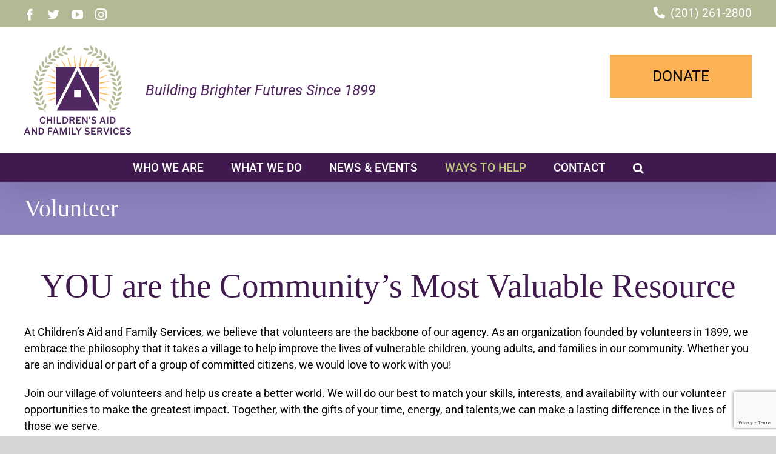

--- FILE ---
content_type: text/html; charset=UTF-8
request_url: https://cafsnj.org/volunteer/
body_size: 25025
content:
<!DOCTYPE html>
<html class="avada-html-layout-wide avada-html-header-position-top" lang="en-US" prefix="og: http://ogp.me/ns# fb: http://ogp.me/ns/fb#">
<head>
	<meta http-equiv="X-UA-Compatible" content="IE=edge" />
	<meta http-equiv="Content-Type" content="text/html; charset=utf-8"/>
	<meta name="viewport" content="width=device-width, initial-scale=1" />
	<meta name='robots' content='index, follow, max-image-preview:large, max-snippet:-1, max-video-preview:-1' />

	<!-- This site is optimized with the Yoast SEO plugin v19.14 - https://yoast.com/wordpress/plugins/seo/ -->
	<title>Children&#039;s Aid and Family Services | Volunteer</title>
	<meta name="description" content="Join our village of volunteers and help us create a better world. We will do our best to match your skills, interests, and availability with our volunteer opportunities to make the greatest impact." />
	<link rel="canonical" href="https://cafsnj.org/volunteer/" />
	<meta property="og:locale" content="en_US" />
	<meta property="og:type" content="article" />
	<meta property="og:title" content="Children&#039;s Aid and Family Services | Volunteer" />
	<meta property="og:description" content="Join our village of volunteers and help us create a better world. We will do our best to match your skills, interests, and availability with our volunteer opportunities to make the greatest impact." />
	<meta property="og:url" content="https://cafsnj.org/volunteer/" />
	<meta property="og:site_name" content="Children&#039;s Aid and Family Services" />
	<meta property="article:modified_time" content="2025-03-31T15:09:58+00:00" />
	<meta property="og:image" content="https://cafsnj.org/wp-content/uploads/2019/10/junior-volunteers-2-1.jpg" />
	<meta name="twitter:card" content="summary_large_image" />
	<meta name="twitter:label1" content="Est. reading time" />
	<meta name="twitter:data1" content="8 minutes" />
	<script type="application/ld+json" class="yoast-schema-graph">{"@context":"https://schema.org","@graph":[{"@type":"WebPage","@id":"https://cafsnj.org/volunteer/","url":"https://cafsnj.org/volunteer/","name":"Children&#039;s Aid and Family Services | Volunteer","isPartOf":{"@id":"https://cafsnj.org/#website"},"primaryImageOfPage":{"@id":"https://cafsnj.org/volunteer/#primaryimage"},"image":{"@id":"https://cafsnj.org/volunteer/#primaryimage"},"thumbnailUrl":"https://cafsnj.org/wp-content/uploads/2019/10/junior-volunteers-2-1.jpg","datePublished":"2019-08-12T19:02:53+00:00","dateModified":"2025-03-31T15:09:58+00:00","description":"Join our village of volunteers and help us create a better world. We will do our best to match your skills, interests, and availability with our volunteer opportunities to make the greatest impact.","breadcrumb":{"@id":"https://cafsnj.org/volunteer/#breadcrumb"},"inLanguage":"en-US","potentialAction":[{"@type":"ReadAction","target":["https://cafsnj.org/volunteer/"]}]},{"@type":"ImageObject","inLanguage":"en-US","@id":"https://cafsnj.org/volunteer/#primaryimage","url":"https://cafsnj.org/wp-content/uploads/2019/10/junior-volunteers-2-1.jpg","contentUrl":"https://cafsnj.org/wp-content/uploads/2019/10/junior-volunteers-2-1.jpg"},{"@type":"BreadcrumbList","@id":"https://cafsnj.org/volunteer/#breadcrumb","itemListElement":[{"@type":"ListItem","position":1,"name":"Home","item":"https://cafsnj.org/"},{"@type":"ListItem","position":2,"name":"Volunteer"}]},{"@type":"WebSite","@id":"https://cafsnj.org/#website","url":"https://cafsnj.org/","name":"Children&#039;s Aid and Family Services","description":"Children’s Aid and Family Services is one of northern New Jersey’s leading nonprofit providers of human services and child welfare programs. We help children who don’t have families able to care for them, and we support children, young adults, the elderly and their families through the everyday challenges and transitions in life.","publisher":{"@id":"https://cafsnj.org/#organization"},"potentialAction":[{"@type":"SearchAction","target":{"@type":"EntryPoint","urlTemplate":"https://cafsnj.org/?s={search_term_string}"},"query-input":"required name=search_term_string"}],"inLanguage":"en-US"},{"@type":"Organization","@id":"https://cafsnj.org/#organization","name":"Children's Aid and Family Services","url":"https://cafsnj.org/","logo":{"@type":"ImageObject","inLanguage":"en-US","@id":"https://cafsnj.org/#/schema/logo/image/","url":"https://cafsnj.org/wp-content/uploads/2019/11/CAFSNJ-logo_f7f902dff7cdc1e97ca714da442b4a65.png","contentUrl":"https://cafsnj.org/wp-content/uploads/2019/11/CAFSNJ-logo_f7f902dff7cdc1e97ca714da442b4a65.png","width":176,"height":133,"caption":"Children's Aid and Family Services"},"image":{"@id":"https://cafsnj.org/#/schema/logo/image/"}}]}</script>
	<!-- / Yoast SEO plugin. -->


<link rel='dns-prefetch' href='//www.google.com' />
<link rel="alternate" type="application/rss+xml" title="Children&#039;s Aid and Family Services &raquo; Feed" href="https://cafsnj.org/feed/" />
<link rel="alternate" type="application/rss+xml" title="Children&#039;s Aid and Family Services &raquo; Comments Feed" href="https://cafsnj.org/comments/feed/" />
<link rel="alternate" type="text/calendar" title="Children&#039;s Aid and Family Services &raquo; iCal Feed" href="https://cafsnj.org/events/?ical=1" />
					<link rel="shortcut icon" href="https://cafsnj.org/wp-content/uploads/2019/11/CAFSNJ-logo-favicon_74fa873885a51bf6d9bf020909862068.png" type="image/x-icon" />
		
		
		
				
		<meta property="og:title" content="Volunteer"/>
		<meta property="og:type" content="article"/>
		<meta property="og:url" content="https://cafsnj.org/volunteer/"/>
		<meta property="og:site_name" content="Children&#039;s Aid and Family Services"/>
		<meta property="og:description" content="YOU are the Community’s Most Valuable Resource  

At Children’s Aid and Family Services, we believe that volunteers are the backbone of our agency. As an organization founded by volunteers in 1899, we embrace the philosophy that it takes a village to help improve the lives of vulnerable children, young adults, and families"/>

									<meta property="og:image" content="https://cafsnj.org/wp-content/uploads/2025/01/cafs_3Color_RGB.png"/>
							<script type="text/javascript">
window._wpemojiSettings = {"baseUrl":"https:\/\/s.w.org\/images\/core\/emoji\/14.0.0\/72x72\/","ext":".png","svgUrl":"https:\/\/s.w.org\/images\/core\/emoji\/14.0.0\/svg\/","svgExt":".svg","source":{"concatemoji":"https:\/\/cafsnj.org\/wp-includes\/js\/wp-emoji-release.min.js?ver=286c402bf8eaa347d6caf75ad895d8ae"}};
/*! This file is auto-generated */
!function(e,a,t){var n,r,o,i=a.createElement("canvas"),p=i.getContext&&i.getContext("2d");function s(e,t){var a=String.fromCharCode,e=(p.clearRect(0,0,i.width,i.height),p.fillText(a.apply(this,e),0,0),i.toDataURL());return p.clearRect(0,0,i.width,i.height),p.fillText(a.apply(this,t),0,0),e===i.toDataURL()}function c(e){var t=a.createElement("script");t.src=e,t.defer=t.type="text/javascript",a.getElementsByTagName("head")[0].appendChild(t)}for(o=Array("flag","emoji"),t.supports={everything:!0,everythingExceptFlag:!0},r=0;r<o.length;r++)t.supports[o[r]]=function(e){if(p&&p.fillText)switch(p.textBaseline="top",p.font="600 32px Arial",e){case"flag":return s([127987,65039,8205,9895,65039],[127987,65039,8203,9895,65039])?!1:!s([55356,56826,55356,56819],[55356,56826,8203,55356,56819])&&!s([55356,57332,56128,56423,56128,56418,56128,56421,56128,56430,56128,56423,56128,56447],[55356,57332,8203,56128,56423,8203,56128,56418,8203,56128,56421,8203,56128,56430,8203,56128,56423,8203,56128,56447]);case"emoji":return!s([129777,127995,8205,129778,127999],[129777,127995,8203,129778,127999])}return!1}(o[r]),t.supports.everything=t.supports.everything&&t.supports[o[r]],"flag"!==o[r]&&(t.supports.everythingExceptFlag=t.supports.everythingExceptFlag&&t.supports[o[r]]);t.supports.everythingExceptFlag=t.supports.everythingExceptFlag&&!t.supports.flag,t.DOMReady=!1,t.readyCallback=function(){t.DOMReady=!0},t.supports.everything||(n=function(){t.readyCallback()},a.addEventListener?(a.addEventListener("DOMContentLoaded",n,!1),e.addEventListener("load",n,!1)):(e.attachEvent("onload",n),a.attachEvent("onreadystatechange",function(){"complete"===a.readyState&&t.readyCallback()})),(e=t.source||{}).concatemoji?c(e.concatemoji):e.wpemoji&&e.twemoji&&(c(e.twemoji),c(e.wpemoji)))}(window,document,window._wpemojiSettings);
</script>
<style type="text/css">
img.wp-smiley,
img.emoji {
	display: inline !important;
	border: none !important;
	box-shadow: none !important;
	height: 1em !important;
	width: 1em !important;
	margin: 0 0.07em !important;
	vertical-align: -0.1em !important;
	background: none !important;
	padding: 0 !important;
}
</style>
	<style id='pdfemb-pdf-embedder-viewer-style-inline-css' type='text/css'>
.wp-block-pdfemb-pdf-embedder-viewer{max-width:none}

</style>
<link rel='stylesheet' id='ctct_form_styles-css' href='https://cafsnj.org/wp-content/plugins/constant-contact-forms/assets/css/style.css?ver=2.5.0' type='text/css' media='all' />
<link rel='stylesheet' id='contact-form-7-signature-addon-css' href='https://cafsnj.org/wp-content/plugins/contact-form-7-signature-addon/public/css/style.css?ver=4.2.2' type='text/css' media='all' />
<link rel='stylesheet' id='fusion-dynamic-css-css' href='https://cafsnj.org/wp-content/uploads/fusion-styles/fba96a03b0a8d5c3cdfb649983984260.min.css?ver=3.9.2' type='text/css' media='all' />
<script type='text/javascript' src='https://cafsnj.org/wp-content/plugins/contact-form-7-signature-addon/public/js/signature_pad.min.js?ver=4.2.2' id='contact-form-7-signature-addon-signature-js'></script>
<script type='text/javascript' src='https://cafsnj.org/wp-includes/js/jquery/jquery.min.js?ver=3.6.1' id='jquery-core-js'></script>
<script type='text/javascript' src='https://cafsnj.org/wp-includes/js/jquery/jquery-migrate.min.js?ver=3.3.2' id='jquery-migrate-js'></script>
<script type='text/javascript' src='https://cafsnj.org/wp-content/plugins/contact-form-7-signature-addon/public/js/scripts.js?ver=4.2.2' id='contact-form-7-signature-addon-js'></script>
<script type='text/javascript' src='https://cafsnj.org/wp-content/plugins/revslider/public/assets/js/rbtools.min.js?ver=6.6.8' async id='tp-tools-js'></script>
<script type='text/javascript' src='https://cafsnj.org/wp-content/plugins/revslider/public/assets/js/rs6.min.js?ver=6.6.8' async id='revmin-js'></script>
<link rel="https://api.w.org/" href="https://cafsnj.org/wp-json/" /><link rel="alternate" type="application/json" href="https://cafsnj.org/wp-json/wp/v2/pages/79" /><link rel="EditURI" type="application/rsd+xml" title="RSD" href="https://cafsnj.org/xmlrpc.php?rsd" />
<link rel="wlwmanifest" type="application/wlwmanifest+xml" href="https://cafsnj.org/wp-includes/wlwmanifest.xml" />

<link rel='shortlink' href='https://cafsnj.org/?p=79' />
<link rel="alternate" type="application/json+oembed" href="https://cafsnj.org/wp-json/oembed/1.0/embed?url=https%3A%2F%2Fcafsnj.org%2Fvolunteer%2F" />
<link rel="alternate" type="text/xml+oembed" href="https://cafsnj.org/wp-json/oembed/1.0/embed?url=https%3A%2F%2Fcafsnj.org%2Fvolunteer%2F&#038;format=xml" />

		<!-- GA Google Analytics @ https://m0n.co/ga -->
		<script>
			(function(i,s,o,g,r,a,m){i['GoogleAnalyticsObject']=r;i[r]=i[r]||function(){
			(i[r].q=i[r].q||[]).push(arguments)},i[r].l=1*new Date();a=s.createElement(o),
			m=s.getElementsByTagName(o)[0];a.async=1;a.src=g;m.parentNode.insertBefore(a,m)
			})(window,document,'script','https://www.google-analytics.com/analytics.js','ga');
			ga('create', 'UA-9245167-2', 'auto');
			ga('send', 'pageview');
		</script>

	<meta name="facebook-domain-verification" content="dpclgoeioao4o65anh73zzmlyp5hhi" /><meta name="tec-api-version" content="v1"><meta name="tec-api-origin" content="https://cafsnj.org"><link rel="alternate" href="https://cafsnj.org/wp-json/tribe/events/v1/" /><style type="text/css" id="css-fb-visibility">@media screen and (max-width: 640px){.fusion-no-small-visibility{display:none !important;}body .sm-text-align-center{text-align:center !important;}body .sm-text-align-left{text-align:left !important;}body .sm-text-align-right{text-align:right !important;}body .sm-flex-align-center{justify-content:center !important;}body .sm-flex-align-flex-start{justify-content:flex-start !important;}body .sm-flex-align-flex-end{justify-content:flex-end !important;}body .sm-mx-auto{margin-left:auto !important;margin-right:auto !important;}body .sm-ml-auto{margin-left:auto !important;}body .sm-mr-auto{margin-right:auto !important;}body .fusion-absolute-position-small{position:absolute;top:auto;width:100%;}.awb-sticky.awb-sticky-small{ position: sticky; top: var(--awb-sticky-offset,0); }}@media screen and (min-width: 641px) and (max-width: 1024px){.fusion-no-medium-visibility{display:none !important;}body .md-text-align-center{text-align:center !important;}body .md-text-align-left{text-align:left !important;}body .md-text-align-right{text-align:right !important;}body .md-flex-align-center{justify-content:center !important;}body .md-flex-align-flex-start{justify-content:flex-start !important;}body .md-flex-align-flex-end{justify-content:flex-end !important;}body .md-mx-auto{margin-left:auto !important;margin-right:auto !important;}body .md-ml-auto{margin-left:auto !important;}body .md-mr-auto{margin-right:auto !important;}body .fusion-absolute-position-medium{position:absolute;top:auto;width:100%;}.awb-sticky.awb-sticky-medium{ position: sticky; top: var(--awb-sticky-offset,0); }}@media screen and (min-width: 1025px){.fusion-no-large-visibility{display:none !important;}body .lg-text-align-center{text-align:center !important;}body .lg-text-align-left{text-align:left !important;}body .lg-text-align-right{text-align:right !important;}body .lg-flex-align-center{justify-content:center !important;}body .lg-flex-align-flex-start{justify-content:flex-start !important;}body .lg-flex-align-flex-end{justify-content:flex-end !important;}body .lg-mx-auto{margin-left:auto !important;margin-right:auto !important;}body .lg-ml-auto{margin-left:auto !important;}body .lg-mr-auto{margin-right:auto !important;}body .fusion-absolute-position-large{position:absolute;top:auto;width:100%;}.awb-sticky.awb-sticky-large{ position: sticky; top: var(--awb-sticky-offset,0); }}</style><meta name="generator" content="Powered by Slider Revolution 6.6.8 - responsive, Mobile-Friendly Slider Plugin for WordPress with comfortable drag and drop interface." />
<script>function setREVStartSize(e){
			//window.requestAnimationFrame(function() {
				window.RSIW = window.RSIW===undefined ? window.innerWidth : window.RSIW;
				window.RSIH = window.RSIH===undefined ? window.innerHeight : window.RSIH;
				try {
					var pw = document.getElementById(e.c).parentNode.offsetWidth,
						newh;
					pw = pw===0 || isNaN(pw) || (e.l=="fullwidth" || e.layout=="fullwidth") ? window.RSIW : pw;
					e.tabw = e.tabw===undefined ? 0 : parseInt(e.tabw);
					e.thumbw = e.thumbw===undefined ? 0 : parseInt(e.thumbw);
					e.tabh = e.tabh===undefined ? 0 : parseInt(e.tabh);
					e.thumbh = e.thumbh===undefined ? 0 : parseInt(e.thumbh);
					e.tabhide = e.tabhide===undefined ? 0 : parseInt(e.tabhide);
					e.thumbhide = e.thumbhide===undefined ? 0 : parseInt(e.thumbhide);
					e.mh = e.mh===undefined || e.mh=="" || e.mh==="auto" ? 0 : parseInt(e.mh,0);
					if(e.layout==="fullscreen" || e.l==="fullscreen")
						newh = Math.max(e.mh,window.RSIH);
					else{
						e.gw = Array.isArray(e.gw) ? e.gw : [e.gw];
						for (var i in e.rl) if (e.gw[i]===undefined || e.gw[i]===0) e.gw[i] = e.gw[i-1];
						e.gh = e.el===undefined || e.el==="" || (Array.isArray(e.el) && e.el.length==0)? e.gh : e.el;
						e.gh = Array.isArray(e.gh) ? e.gh : [e.gh];
						for (var i in e.rl) if (e.gh[i]===undefined || e.gh[i]===0) e.gh[i] = e.gh[i-1];
											
						var nl = new Array(e.rl.length),
							ix = 0,
							sl;
						e.tabw = e.tabhide>=pw ? 0 : e.tabw;
						e.thumbw = e.thumbhide>=pw ? 0 : e.thumbw;
						e.tabh = e.tabhide>=pw ? 0 : e.tabh;
						e.thumbh = e.thumbhide>=pw ? 0 : e.thumbh;
						for (var i in e.rl) nl[i] = e.rl[i]<window.RSIW ? 0 : e.rl[i];
						sl = nl[0];
						for (var i in nl) if (sl>nl[i] && nl[i]>0) { sl = nl[i]; ix=i;}
						var m = pw>(e.gw[ix]+e.tabw+e.thumbw) ? 1 : (pw-(e.tabw+e.thumbw)) / (e.gw[ix]);
						newh =  (e.gh[ix] * m) + (e.tabh + e.thumbh);
					}
					var el = document.getElementById(e.c);
					if (el!==null && el) el.style.height = newh+"px";
					el = document.getElementById(e.c+"_wrapper");
					if (el!==null && el) {
						el.style.height = newh+"px";
						el.style.display = "block";
					}
				} catch(e){
					console.log("Failure at Presize of Slider:" + e)
				}
			//});
		  };</script>
		<script type="text/javascript">
			var doc = document.documentElement;
			doc.setAttribute( 'data-useragent', navigator.userAgent );
		</script>
		
	</head>

<body data-rsssl=1 class="page-template-default page page-id-79 tribe-no-js page-template-avada ctct-Avada fusion-image-hovers fusion-pagination-sizing fusion-button_type-flat fusion-button_span-no fusion-button_gradient-linear avada-image-rollover-circle-yes avada-image-rollover-yes avada-image-rollover-direction-left fusion-body ltr fusion-sticky-header no-tablet-sticky-header no-mobile-sticky-header no-mobile-slidingbar no-mobile-totop avada-has-rev-slider-styles fusion-disable-outline fusion-sub-menu-slide mobile-logo-pos-left layout-wide-mode avada-has-boxed-modal-shadow- layout-scroll-offset-full avada-has-zero-margin-offset-top fusion-top-header menu-text-align-center mobile-menu-design-modern fusion-show-pagination-text fusion-header-layout-v4 avada-responsive avada-footer-fx-none avada-menu-highlight-style-textcolor fusion-search-form-classic fusion-main-menu-search-dropdown fusion-avatar-square avada-dropdown-styles avada-blog-layout-grid avada-blog-archive-layout-grid avada-ec-not-100-width avada-ec-meta-layout-sidebar avada-header-shadow-yes avada-menu-icon-position-left avada-has-megamenu-shadow avada-has-mobile-menu-search avada-has-main-nav-search-icon avada-has-breadcrumb-mobile-hidden avada-has-titlebar-bar_and_content avada-header-border-color-full-transparent avada-has-pagination-width_height avada-flyout-menu-direction-fade avada-ec-views-v2" data-awb-post-id="79">
		<a class="skip-link screen-reader-text" href="#content">Skip to content</a>

	<div id="boxed-wrapper">
		
		<div id="wrapper" class="fusion-wrapper">
			<div id="home" style="position:relative;top:-1px;"></div>
							
					
			<header class="fusion-header-wrapper fusion-header-shadow">
				<div class="fusion-header-v4 fusion-logo-alignment fusion-logo-left fusion-sticky-menu- fusion-sticky-logo- fusion-mobile-logo- fusion-sticky-menu-only fusion-header-menu-align-center fusion-mobile-menu-design-modern">
					
<div class="fusion-secondary-header">
	<div class="fusion-row">
					<div class="fusion-alignleft">
				<div class="fusion-social-links-header"><div class="fusion-social-networks"><div class="fusion-social-networks-wrapper"><a  class="fusion-social-network-icon fusion-tooltip fusion-facebook awb-icon-facebook" style data-placement="bottom" data-title="Facebook" data-toggle="tooltip" title="Facebook" href="https://www.facebook.com/Childrens.Aid.And.Family.Services" target="_blank" rel="noreferrer"><span class="screen-reader-text">Facebook</span></a><a  class="fusion-social-network-icon fusion-tooltip fusion-twitter awb-icon-twitter" style data-placement="bottom" data-title="Twitter" data-toggle="tooltip" title="Twitter" href="https://twitter.com/CAFSNJ" target="_blank" rel="noopener noreferrer"><span class="screen-reader-text">Twitter</span></a><a  class="fusion-social-network-icon fusion-tooltip fusion-youtube awb-icon-youtube" style data-placement="bottom" data-title="YouTube" data-toggle="tooltip" title="YouTube" href="https://www.youtube.com/user/ChildrensAidFamServ?feature=watch" target="_blank" rel="noopener noreferrer"><span class="screen-reader-text">YouTube</span></a><a  class="fusion-social-network-icon fusion-tooltip fusion-instagram awb-icon-instagram" style data-placement="bottom" data-title="Instagram" data-toggle="tooltip" title="Instagram" href="https://www.instagram.com/cafsnj/" target="_blank" rel="noopener noreferrer"><span class="screen-reader-text">Instagram</span></a></div></div></div>			</div>
							<div class="fusion-alignright">
				<div class="fusion-contact-info"><span class="fusion-contact-info-phone-number"><i class="fb-icon-element-1 fb-icon-element fontawesome-icon fa-phone-alt fas circle-no fusion-text-flow" style="--awb-font-size:19px;--awb-margin-right:9.5px;"></i><a href="tel:2012612800">(201) 261-2800</a></span></div>			</div>
			</div>
</div>
<div class="fusion-header-sticky-height"></div>
<div class="fusion-sticky-header-wrapper"> <!-- start fusion sticky header wrapper -->
	<div class="fusion-header">
		<div class="fusion-row">
							<div class="fusion-logo" data-margin-top="0px" data-margin-bottom="0px" data-margin-left="0px" data-margin-right="0px">
			<a class="fusion-logo-link"  href="https://cafsnj.org/" >

						<!-- standard logo -->
			<img src="https://cafsnj.org/wp-content/uploads/2025/01/cafs_3Color_RGB.png" srcset="https://cafsnj.org/wp-content/uploads/2025/01/cafs_3Color_RGB.png 1x" width="176" height="147" alt="Children&#039;s Aid and Family Services Logo" data-retina_logo_url="" class="fusion-standard-logo" />

			
					</a>
		
<div class="fusion-header-content-3-wrapper">
			<div class="fusion-header-banner">
			<div class="topleft"><h5><span><em><span style="color: #522762;">Building Brighter Futures Since 1899</span></em></span></h5></div><div class="topright"><div class="fusion-alignright"><a class="fusion-button button-flat button-xlarge button-custom fusion-button-default button-1 fusion-button-default-span fusion-button-default-type" style="--button_accent_color:#12962;--button_accent_hover_color:#ffffff;--button_border_hover_color:#ffffff;--button-border-radius-top-left:0px;--button-border-radius-top-right:0px;--button-border-radius-bottom-right:0px;--button-border-radius-bottom-left:0px;--button_gradient_top_color:#fbb254;--button_gradient_bottom_color:#fbb254;--button_gradient_top_color_hover:#fbb254;--button_gradient_bottom_color_hover:#fbb254;" target="_blank" rel="noopener noreferrer" href="https://cafsnj.ejoinme.org/donate-now"><span class="fusion-button-text">DONATE</span></a></div></div>		</div>
	</div>
</div>
								<div class="fusion-mobile-menu-icons">
							<a href="#" class="fusion-icon awb-icon-bars" aria-label="Toggle mobile menu" aria-expanded="false"></a>
		
					<a href="#" class="fusion-icon awb-icon-search" aria-label="Toggle mobile search"></a>
		
		
			</div>
			
					</div>
	</div>
	<div class="fusion-secondary-main-menu">
		<div class="fusion-row">
			<nav class="fusion-main-menu" aria-label="Main Menu"><ul id="menu-main" class="fusion-menu"><li  id="menu-item-7565"  class="menu-item menu-item-type-custom menu-item-object-custom menu-item-has-children menu-item-7565 fusion-dropdown-menu"  data-item-id="7565"><a  href="#" class="fusion-textcolor-highlight"><span class="menu-text">WHO WE ARE</span></a><ul class="sub-menu"><li  id="menu-item-52"  class="menu-item menu-item-type-post_type menu-item-object-page menu-item-52 fusion-dropdown-submenu" ><a  href="https://cafsnj.org/about-us/" class="fusion-textcolor-highlight"><span>ABOUT US</span></a></li><li  id="menu-item-15176"  class="menu-item menu-item-type-post_type menu-item-object-page menu-item-15176 fusion-dropdown-submenu" ><a  href="https://cafsnj.org/125th-anniversary/" class="fusion-textcolor-highlight"><span>125 YEARS OF SERVICE</span></a></li><li  id="menu-item-51"  class="menu-item menu-item-type-post_type menu-item-object-page menu-item-51 fusion-dropdown-submenu" ><a  href="https://cafsnj.org/board-and-executive-staff/" class="fusion-textcolor-highlight"><span>BOARD &#038; EXECUTIVE STAFF</span></a></li><li  id="menu-item-50"  class="menu-item menu-item-type-post_type menu-item-object-page menu-item-50 fusion-dropdown-submenu" ><a  href="https://cafsnj.org/annual-reports-and-financials/" class="fusion-textcolor-highlight"><span>ANNUAL REPORTS &#038; FINANCIALS</span></a></li><li  id="menu-item-49"  class="menu-item menu-item-type-post_type menu-item-object-page menu-item-49 fusion-dropdown-submenu" ><a  href="https://cafsnj.org/careers/" class="fusion-textcolor-highlight"><span>CAREERS</span></a></li></ul></li><li  id="menu-item-31"  class="menu-item menu-item-type-custom menu-item-object-custom menu-item-has-children menu-item-31 fusion-megamenu-menu fusion-has-all-widgets"  data-item-id="31"><a  href="#" class="fusion-textcolor-highlight"><span class="menu-text">WHAT WE DO</span></a><div class="fusion-megamenu-wrapper fusion-columns-4 columns-per-row-4 columns-4 col-span-12 fusion-megamenu-fullwidth"><div class="row"><div class="fusion-megamenu-holder" style="width:100vw;" data-width="100vw"><ul class="fusion-megamenu"><li  id="menu-item-27"  class="menu-item menu-item-type-custom menu-item-object-custom menu-item-27 fusion-megamenu-submenu fusion-megamenu-submenu-notitle fusion-megamenu-columns-4 col-lg-3 col-md-3 col-sm-3" ><div class="fusion-megamenu-widgets-container second-level-widget"><div id="text-2" class="widget widget_text" style="border-style: solid;border-color:transparent;border-width:0px;">			<div class="textwidget"><p><a href="https://cafsnj.org/disability-support-services/"><span style="font-size: 13pt;"><strong><span style="color: #40194f;">DISABILITY SUPPORT SERVICES</span></strong></span></a></p>
<p><a href="https://cafsnj.org/developmental-disabilities-strive/"><span style="color: #40194f; font-size: 13pt;">DAY HABILITATION / STRIVE</span></a></p>
<p><a href="https://cafsnj.org/community-residences/"><span style="color: #40194f; font-size: 13pt;">COMMUNITY RESIDENCES</span></a></p>
</div>
		</div></div></li><li  id="menu-item-29"  class="menu-item menu-item-type-custom menu-item-object-custom menu-item-29 fusion-megamenu-submenu fusion-megamenu-submenu-notitle fusion-megamenu-columns-4 col-lg-3 col-md-3 col-sm-3" ><div class="fusion-megamenu-widgets-container second-level-widget"><div id="text-3" class="widget widget_text" style="border-style: solid;border-color:transparent;border-width:0px;">			<div class="textwidget"><p><span style="font-size: 13pt; color: #97a24f;"><strong>CHILDREN AND FAMILY SERVICES</strong></span></p>
<p><a href="https://cafsnj.org/adoption-resources/"><span style="font-size: 13pt; color: #97a24f;">ADOPTION RESOURCES</span></a></p>
<p><a href="https://cafsnj.org/foster-care/"><span style="font-size: 13pt; color: #97a24f;">FOSTER CARE</span></a></p>
<p><span style="font-size: 13pt; color: #97a24f;">SUPPORT FOR KINSHIP FAMILIES</span><br />
<a href="https://cafsnj.org/kinship-navigator-program/"><span style="font-size: 13pt; color: #97a24f;"> &nbsp; • KINSHIP NAVIGATOR PROGRAM</span></a><br />
<a href="https://cafsnj.org/kinship-families/"><span style="font-size: 13pt; color: #97a24f;"> &nbsp; • KINKONNECT</span></a></p>
<p><a href="https://cafsnj.org/mobility-mentoring/"><span style="color: #97a24f; font-size: 13pt;">MOBILITY MENTORING</span></a></p>
<p><a href="https://cafsnj.org/aklg/"><span style="color: #97a24f; font-size: 13pt;">ADOPTION AND KINSHIP LEGAL GUARDIANSHIP CLINICAL SERVICES (AKLG)</span></a></p>
</div>
		</div></div></li><li  id="menu-item-10626"  class="menu-item menu-item-type-custom menu-item-object-custom menu-item-10626 fusion-megamenu-submenu fusion-megamenu-submenu-notitle fusion-megamenu-columns-4 col-lg-3 col-md-3 col-sm-3" ><div class="fusion-megamenu-widgets-container second-level-widget"><div id="text-12" class="widget widget_text" style="border-style: solid;border-color:transparent;border-width:0px;">			<div class="textwidget"><p>&nbsp;</p>
<p><a href="https://cafsnj.org/brief-strategic-family-therapy/"><span style="color: #97a24f; font-size: 13pt;">BRIEF STRATEGIC FAMILY THERAPY</span></a></p>
<p><a href="https://cafsnj.org/adoption-resources/#searchandreunion"><span style="color: #97a24f; font-size: 13pt;">REUNION SUPPORT SERVICES</span></a></p>
<p><a href="https://cafsnj.org/baby-basics/"><span style="color: #97a24f; font-size: 13pt;">BABY BASICS</span></a></p>
<p><a href="https://cafsnj.org/strengthening-families/"><span style="color: #97a24f; font-size: 13pt;">STRENGTHENING FAMILIES</span></a></p>
<p><a href="https://cafsnj.org/epic-parenting-program/"><span style="color: #97a24f; font-size: 13pt;">EPIC PARENTING PROGRAM</span></a></p>
<p><a href="https://cafsnj.org/wise/"><span style="color: #97a24f; font-size: 13pt;">WISE FAMILIES PROGRAM</span></a></p>
</div>
		</div></div></li><li  id="menu-item-32"  class="menu-item menu-item-type-custom menu-item-object-custom menu-item-32 fusion-megamenu-submenu fusion-megamenu-submenu-notitle fusion-megamenu-columns-4 col-lg-3 col-md-3 col-sm-3" ><div class="fusion-megamenu-widgets-container second-level-widget"><div id="text-5" class="widget widget_text" style="border-style: solid;border-color:transparent;border-width:0px;">			<div class="textwidget"><p><span style="font-size: 13pt; color: #8c82be;"><strong>THE CENTER FOR ALCOHOL AND DRUG RESOURCES</strong></span></p>
<p><a href="https://www.nj4sbergenhub.org/"><span style="font-size: 13pt; color: #8c82be;">NJ4S BERGEN</span></a></p>
<p><a href="https://cafsnj.org/prevention-education/"><span style="font-size: 13pt; color: #8c82be;">PREVENTION EDUCATION</span></a></p>
<p><a href="https://cafsnj.org/community-coalitions/"><span style="font-size: 13pt; color: #8c82be;">COMMUNITY COALITIONS</span></a></p>
<p><a href="https://cafsnj.org/recovery-support-services/"><span style="font-size: 13pt; color: #8c82be;">RECOVERY SUPPORT SERVICES</span></a></p>
</div>
		</div></div></li></ul></div><div style="clear:both;"></div></div></div></li><li  id="menu-item-68"  class="menu-item menu-item-type-custom menu-item-object-custom menu-item-has-children menu-item-68 fusion-dropdown-menu"  data-item-id="68"><a  href="#" class="fusion-textcolor-highlight"><span class="menu-text">NEWS &#038; EVENTS</span></a><ul class="sub-menu"><li  id="menu-item-70"  class="menu-item menu-item-type-post_type menu-item-object-page menu-item-70 fusion-dropdown-submenu" ><a  href="https://cafsnj.org/news/" class="fusion-textcolor-highlight"><span>NEWS</span></a></li><li  id="menu-item-7383"  class="menu-item menu-item-type-post_type menu-item-object-page menu-item-7383 fusion-dropdown-submenu" ><a  href="https://cafsnj.org/events/" class="fusion-textcolor-highlight"><span>EVENTS</span></a></li><li  id="menu-item-74"  class="menu-item menu-item-type-post_type menu-item-object-page menu-item-74 fusion-dropdown-submenu" ><a  href="https://cafsnj.org/newsletters/" class="fusion-textcolor-highlight"><span>NEWSLETTERS</span></a></li><li  id="menu-item-73"  class="menu-item menu-item-type-post_type menu-item-object-page menu-item-73 fusion-dropdown-submenu" ><a  href="https://cafsnj.org/stories/" class="fusion-textcolor-highlight"><span>STORIES</span></a></li><li  id="menu-item-72"  class="menu-item menu-item-type-post_type menu-item-object-page menu-item-72 fusion-dropdown-submenu" ><a  href="https://cafsnj.org/video/" class="fusion-textcolor-highlight"><span>VIDEO</span></a></li><li  id="menu-item-71"  class="menu-item menu-item-type-post_type menu-item-object-page menu-item-71 fusion-dropdown-submenu" ><a  href="https://cafsnj.org/photo-galleries/" class="fusion-textcolor-highlight"><span>PHOTO GALLERIES</span></a></li><li  id="menu-item-7977"  class="menu-item menu-item-type-post_type menu-item-object-page menu-item-7977 fusion-dropdown-submenu" ><a  href="https://cafsnj.org/press-releases/" class="fusion-textcolor-highlight"><span>PRESS</span></a></li></ul></li><li  id="menu-item-76"  class="menu-item menu-item-type-custom menu-item-object-custom current-menu-ancestor current-menu-parent menu-item-has-children menu-item-76 fusion-dropdown-menu"  data-item-id="76"><a  href="#" class="fusion-textcolor-highlight"><span class="menu-text">WAYS TO HELP</span></a><ul class="sub-menu"><li  id="menu-item-83"  class="menu-item menu-item-type-post_type menu-item-object-page menu-item-83 fusion-dropdown-submenu" ><a  href="https://cafsnj.org/give/" class="fusion-textcolor-highlight"><span>GIVE</span></a></li><li  id="menu-item-82"  class="menu-item menu-item-type-post_type menu-item-object-page current-menu-item page_item page-item-79 current_page_item menu-item-82 fusion-dropdown-submenu" ><a  href="https://cafsnj.org/volunteer/" class="fusion-textcolor-highlight"><span>VOLUNTEER</span></a></li><li  id="menu-item-84"  class="menu-item menu-item-type-custom menu-item-object-custom menu-item-has-children menu-item-84 fusion-dropdown-submenu" ><a  href="#" class="fusion-textcolor-highlight"><span>SHOP</span></a><ul class="sub-menu"><li  id="menu-item-85"  class="menu-item menu-item-type-custom menu-item-object-custom menu-item-85" ><a  target="_blank" rel="noopener noreferrer" href="https://smile.amazon.com" class="fusion-textcolor-highlight"><span>AMAZON SMILE</span></a></li><li  id="menu-item-86"  class="menu-item menu-item-type-custom menu-item-object-custom menu-item-86" ><a  target="_blank" rel="noopener noreferrer" href="http://depotgiftstore.com/" class="fusion-textcolor-highlight"><span>THE DEPOT GIFT STORE</span></a></li></ul></li></ul></li><li  id="menu-item-97"  class="menu-item menu-item-type-post_type menu-item-object-page menu-item-has-children menu-item-97 fusion-dropdown-menu"  data-item-id="97"><a  href="https://cafsnj.org/contact-us/" class="fusion-textcolor-highlight"><span class="menu-text">CONTACT</span></a><ul class="sub-menu"><li  id="menu-item-102"  class="menu-item menu-item-type-post_type menu-item-object-page menu-item-102 fusion-dropdown-submenu" ><a  href="https://cafsnj.org/locations/" class="fusion-textcolor-highlight"><span>LOCATIONS</span></a></li></ul></li><li class="fusion-custom-menu-item fusion-main-menu-search"><a class="fusion-main-menu-icon" href="#" aria-label="Search" data-title="Search" title="Search" role="button" aria-expanded="false"></a><div class="fusion-custom-menu-item-contents">		<form role="search" class="searchform fusion-search-form  fusion-search-form-classic" method="get" action="https://cafsnj.org/">
			<div class="fusion-search-form-content">

				
				<div class="fusion-search-field search-field">
					<label><span class="screen-reader-text">Search for:</span>
													<input type="search" value="" name="s" class="s" placeholder="Search..." required aria-required="true" aria-label="Search..."/>
											</label>
				</div>
				<div class="fusion-search-button search-button">
					<input type="submit" class="fusion-search-submit searchsubmit" aria-label="Search" value="&#xf002;" />
									</div>

				
			</div>


			
		</form>
		</div></li></ul></nav><div class="fusion-mobile-navigation"><ul id="menu-mobile" class="fusion-mobile-menu"><li  id="menu-item-8097"  class="menu-item menu-item-type-custom menu-item-object-custom menu-item-has-children menu-item-8097 fusion-dropdown-menu"  data-item-id="8097"><a  href="#" class="fusion-textcolor-highlight"><span class="menu-text">WHO WE ARE</span></a><ul class="sub-menu"><li  id="menu-item-8098"  class="menu-item menu-item-type-post_type menu-item-object-page menu-item-8098 fusion-dropdown-submenu" ><a  href="https://cafsnj.org/about-us/" class="fusion-textcolor-highlight"><span>ABOUT US</span></a></li><li  id="menu-item-15177"  class="menu-item menu-item-type-post_type menu-item-object-page menu-item-15177 fusion-dropdown-submenu" ><a  href="https://cafsnj.org/125th-anniversary/" class="fusion-textcolor-highlight"><span>125 YEARS OF SERVICE</span></a></li><li  id="menu-item-8100"  class="menu-item menu-item-type-post_type menu-item-object-page menu-item-8100 fusion-dropdown-submenu" ><a  href="https://cafsnj.org/board-and-executive-staff/" class="fusion-textcolor-highlight"><span>BOARD &#038; EXECUTIVE STAFF</span></a></li><li  id="menu-item-8099"  class="menu-item menu-item-type-post_type menu-item-object-page menu-item-8099 fusion-dropdown-submenu" ><a  href="https://cafsnj.org/annual-reports-and-financials/" class="fusion-textcolor-highlight"><span>ANNUAL REPORTS &#038; FINANCIALS</span></a></li><li  id="menu-item-8101"  class="menu-item menu-item-type-post_type menu-item-object-page menu-item-8101 fusion-dropdown-submenu" ><a  href="https://cafsnj.org/careers/" class="fusion-textcolor-highlight"><span>CAREERS</span></a></li></ul></li><li  id="menu-item-8103"  class="menu-item menu-item-type-custom menu-item-object-custom menu-item-has-children menu-item-8103 fusion-dropdown-menu"  data-item-id="8103"><a  href="#" class="fusion-textcolor-highlight"><span class="menu-text">WHAT WE DO</span></a><ul class="sub-menu"><li  id="menu-item-15181"  class="menu-item menu-item-type-post_type menu-item-object-page menu-item-has-children menu-item-15181 fusion-dropdown-submenu" ><a  href="https://cafsnj.org/disability-support-services/" class="fusion-textcolor-highlight"><span>DISABILITY SUPPORT SERVICES</span></a><ul class="sub-menu"><li  id="menu-item-8110"  class="menu-item menu-item-type-post_type menu-item-object-page menu-item-8110" ><a  href="https://cafsnj.org/developmental-disabilities-strive/" class="fusion-textcolor-highlight"><span>DAY HABILITATION / STRIVE</span></a></li><li  id="menu-item-8108"  class="menu-item menu-item-type-post_type menu-item-object-page menu-item-8108" ><a  href="https://cafsnj.org/community-residences/" class="fusion-textcolor-highlight"><span>COMMUNITY RESIDENCES</span></a></li></ul></li><li  id="menu-item-8106"  class="menu-item menu-item-type-custom menu-item-object-custom menu-item-has-children menu-item-8106 fusion-dropdown-submenu" ><a  href="#" class="fusion-textcolor-highlight"><span>CHILDREN AND FAMILY SERVICES</span></a><ul class="sub-menu"><li  id="menu-item-8112"  class="menu-item menu-item-type-post_type menu-item-object-page menu-item-8112" ><a  href="https://cafsnj.org/?page_id=66" class="fusion-textcolor-highlight"><span>CHILDREN AWAITING ADOPTION</span></a></li><li  id="menu-item-8111"  class="menu-item menu-item-type-post_type menu-item-object-page menu-item-8111" ><a  href="https://cafsnj.org/adoption-resources/" class="fusion-textcolor-highlight"><span>ADOPTION RESOURCES</span></a></li><li  id="menu-item-8113"  class="menu-item menu-item-type-post_type menu-item-object-page menu-item-8113" ><a  href="https://cafsnj.org/foster-care/" class="fusion-textcolor-highlight"><span>FOSTER CARE</span></a></li><li  id="menu-item-15179"  class="menu-item menu-item-type-custom menu-item-object-custom menu-item-has-children menu-item-15179" ><a  class="fusion-textcolor-highlight"><span>SUPPORT OF KINSHIP FAMILIES</span></a><ul class="sub-menu"><li  id="menu-item-15178"  class="menu-item menu-item-type-post_type menu-item-object-page menu-item-15178" ><a  href="https://cafsnj.org/kinship-navigator-program/" class="fusion-textcolor-highlight"><span>KINSHIP NAVIGATOR PROGRAM</span></a></li><li  id="menu-item-8115"  class="menu-item menu-item-type-post_type menu-item-object-page menu-item-8115" ><a  href="https://cafsnj.org/kinship-families/" class="fusion-textcolor-highlight"><span>KINKONNECT</span></a></li></ul></li><li  id="menu-item-15180"  class="menu-item menu-item-type-post_type menu-item-object-page menu-item-15180" ><a  href="https://cafsnj.org/brief-strategic-family-therapy/" class="fusion-textcolor-highlight"><span>BRIEF STRATEGIC FAMILY THERAPY</span></a></li><li  id="menu-item-8116"  class="menu-item menu-item-type-post_type menu-item-object-page menu-item-8116" ><a  href="https://cafsnj.org/baby-basics/" class="fusion-textcolor-highlight"><span>BABY BASICS</span></a></li><li  id="menu-item-8119"  class="menu-item menu-item-type-post_type menu-item-object-page menu-item-8119" ><a  href="https://cafsnj.org/strengthening-families/" class="fusion-textcolor-highlight"><span>STRENGTHENING FAMILIES</span></a></li><li  id="menu-item-8117"  class="menu-item menu-item-type-post_type menu-item-object-page menu-item-8117" ><a  href="https://cafsnj.org/epic-parenting-program/" class="fusion-textcolor-highlight"><span>EPIC PARENTING PROGRAM</span></a></li><li  id="menu-item-9027"  class="menu-item menu-item-type-post_type menu-item-object-page menu-item-9027" ><a  href="https://cafsnj.org/wise/" class="fusion-textcolor-highlight"><span>WISE FAMILIES PROGRAM</span></a></li><li  id="menu-item-10717"  class="menu-item menu-item-type-post_type menu-item-object-page menu-item-10717" ><a  href="https://cafsnj.org/mobility-mentoring/" class="fusion-textcolor-highlight"><span>MOBILITY MENTORING</span></a></li><li  id="menu-item-10718"  class="menu-item menu-item-type-custom menu-item-object-custom menu-item-10718" ><a  href="https://cafsnj.org/adoption-resources/#searchandreunion" class="fusion-textcolor-highlight"><span>REUNION SUPPORT SERVICES</span></a></li><li  id="menu-item-14575"  class="menu-item menu-item-type-post_type menu-item-object-page menu-item-14575" ><a  href="https://cafsnj.org/aklg/" class="fusion-textcolor-highlight"><span>Adoption and Kinship Legal Guardianship Clinical Services (AKLG)</span></a></li></ul></li><li  id="menu-item-8107"  class="menu-item menu-item-type-custom menu-item-object-custom menu-item-has-children menu-item-8107 fusion-dropdown-submenu" ><a  href="#" class="fusion-textcolor-highlight"><span>THE CENTER FOR DRUG AND ALCOHOL RESOURCES</span></a><ul class="sub-menu"><li  id="menu-item-15182"  class="menu-item menu-item-type-custom menu-item-object-custom menu-item-15182" ><a  href="https://www.nj4sbergenhub.org/" class="fusion-textcolor-highlight"><span>NJ4S BERGEN</span></a></li><li  id="menu-item-8121"  class="menu-item menu-item-type-custom menu-item-object-custom menu-item-8121" ><a  href="https://cafsnj.org/prevention-education/" class="fusion-textcolor-highlight"><span>PREVENTION EDUCATION</span></a></li><li  id="menu-item-8122"  class="menu-item menu-item-type-custom menu-item-object-custom menu-item-8122" ><a  href="https://cafsnj.org/community-coalitions/" class="fusion-textcolor-highlight"><span>COMMUNITY COALITIONS</span></a></li><li  id="menu-item-8123"  class="menu-item menu-item-type-custom menu-item-object-custom menu-item-8123" ><a  href="https://cafsnj.org/recovery-support-services/" class="fusion-textcolor-highlight"><span>RECOVERY SUPPORT SERVICES</span></a></li></ul></li></ul></li><li  id="menu-item-8124"  class="menu-item menu-item-type-custom menu-item-object-custom menu-item-has-children menu-item-8124 fusion-dropdown-menu"  data-item-id="8124"><a  href="#" class="fusion-textcolor-highlight"><span class="menu-text">NEWS &#038; EVENTS</span></a><ul class="sub-menu"><li  id="menu-item-8126"  class="menu-item menu-item-type-post_type menu-item-object-page menu-item-8126 fusion-dropdown-submenu" ><a  href="https://cafsnj.org/news/" class="fusion-textcolor-highlight"><span>NEWS</span></a></li><li  id="menu-item-8125"  class="menu-item menu-item-type-post_type menu-item-object-page menu-item-8125 fusion-dropdown-submenu" ><a  href="https://cafsnj.org/events/" class="fusion-textcolor-highlight"><span>EVENTS</span></a></li><li  id="menu-item-8127"  class="menu-item menu-item-type-post_type menu-item-object-page menu-item-8127 fusion-dropdown-submenu" ><a  href="https://cafsnj.org/newsletters/" class="fusion-textcolor-highlight"><span>NEWSLETTERS</span></a></li><li  id="menu-item-8130"  class="menu-item menu-item-type-post_type menu-item-object-page menu-item-8130 fusion-dropdown-submenu" ><a  href="https://cafsnj.org/stories/" class="fusion-textcolor-highlight"><span>STORIES</span></a></li><li  id="menu-item-8131"  class="menu-item menu-item-type-post_type menu-item-object-page menu-item-8131 fusion-dropdown-submenu" ><a  href="https://cafsnj.org/video/" class="fusion-textcolor-highlight"><span>VIDEO</span></a></li><li  id="menu-item-8128"  class="menu-item menu-item-type-post_type menu-item-object-page menu-item-8128 fusion-dropdown-submenu" ><a  href="https://cafsnj.org/photo-galleries/" class="fusion-textcolor-highlight"><span>PHOTO GALLERIES</span></a></li><li  id="menu-item-8129"  class="menu-item menu-item-type-post_type menu-item-object-page menu-item-8129 fusion-dropdown-submenu" ><a  href="https://cafsnj.org/press-releases/" class="fusion-textcolor-highlight"><span>PRESS</span></a></li></ul></li><li  id="menu-item-8133"  class="menu-item menu-item-type-custom menu-item-object-custom current-menu-ancestor current-menu-parent menu-item-has-children menu-item-8133 fusion-dropdown-menu"  data-item-id="8133"><a  href="#" class="fusion-textcolor-highlight"><span class="menu-text">WAYS TO HELP</span></a><ul class="sub-menu"><li  id="menu-item-8134"  class="menu-item menu-item-type-post_type menu-item-object-page menu-item-8134 fusion-dropdown-submenu" ><a  href="https://cafsnj.org/give/" class="fusion-textcolor-highlight"><span>GIVE</span></a></li><li  id="menu-item-8135"  class="menu-item menu-item-type-post_type menu-item-object-page current-menu-item page_item page-item-79 current_page_item menu-item-8135 fusion-dropdown-submenu" ><a  href="https://cafsnj.org/volunteer/" class="fusion-textcolor-highlight"><span>VOLUNTEER</span></a></li><li  id="menu-item-8137"  class="menu-item menu-item-type-custom menu-item-object-custom menu-item-has-children menu-item-8137 fusion-dropdown-submenu" ><a  href="#" class="fusion-textcolor-highlight"><span>SHOP</span></a><ul class="sub-menu"><li  id="menu-item-8138"  class="menu-item menu-item-type-custom menu-item-object-custom menu-item-8138" ><a  href="https://smile.amazon.com" class="fusion-textcolor-highlight"><span>AMAZON SMILE</span></a></li><li  id="menu-item-8139"  class="menu-item menu-item-type-custom menu-item-object-custom menu-item-8139" ><a  href="http://depotgiftstore.com/" class="fusion-textcolor-highlight"><span>THE DEPOT GIFT STORE</span></a></li></ul></li></ul></li><li  id="menu-item-8811"  class="menu-item menu-item-type-custom menu-item-object-custom menu-item-8811"  data-item-id="8811"><a  target="_blank" rel="noopener noreferrer" href="https://cafsnj.ejoinme.org/donate-now" class="fusion-textcolor-highlight"><span class="menu-text">DONATE</span></a></li><li  id="menu-item-8140"  class="menu-item menu-item-type-post_type menu-item-object-page menu-item-has-children menu-item-8140 fusion-dropdown-menu"  data-item-id="8140"><a  href="https://cafsnj.org/contact-us/" class="fusion-textcolor-highlight"><span class="menu-text">CONTACT</span></a><ul class="sub-menu"><li  id="menu-item-8141"  class="menu-item menu-item-type-post_type menu-item-object-page menu-item-8141 fusion-dropdown-submenu" ><a  href="https://cafsnj.org/locations/" class="fusion-textcolor-highlight"><span>LOCATIONS</span></a></li></ul></li></ul></div>
<nav class="fusion-mobile-nav-holder fusion-mobile-menu-text-align-left" aria-label="Main Menu Mobile"></nav>

			
<div class="fusion-clearfix"></div>
<div class="fusion-mobile-menu-search">
			<form role="search" class="searchform fusion-search-form  fusion-search-form-classic" method="get" action="https://cafsnj.org/">
			<div class="fusion-search-form-content">

				
				<div class="fusion-search-field search-field">
					<label><span class="screen-reader-text">Search for:</span>
													<input type="search" value="" name="s" class="s" placeholder="Search..." required aria-required="true" aria-label="Search..."/>
											</label>
				</div>
				<div class="fusion-search-button search-button">
					<input type="submit" class="fusion-search-submit searchsubmit" aria-label="Search" value="&#xf002;" />
									</div>

				
			</div>


			
		</form>
		</div>
		</div>
	</div>
</div> <!-- end fusion sticky header wrapper -->
				</div>
				<div class="fusion-clearfix"></div>
			</header>
								
							<div id="sliders-container" class="fusion-slider-visibility">
					</div>
				
					
							
			<section class="avada-page-titlebar-wrapper" aria-label="Page Title Bar">
	<div class="fusion-page-title-bar fusion-page-title-bar-breadcrumbs fusion-page-title-bar-left">
		<div class="fusion-page-title-row">
			<div class="fusion-page-title-wrapper">
				<div class="fusion-page-title-captions">

																							<h1 class="entry-title">Volunteer</h1>

											
					
				</div>

													
			</div>
		</div>
	</div>
</section>

						<main id="main" class="clearfix ">
				<div class="fusion-row" style="">
<section id="content" style="width: 100%;">
					<div id="post-79" class="post-79 page type-page status-publish hentry">
			<span class="entry-title rich-snippet-hidden">Volunteer</span><span class="vcard rich-snippet-hidden"><span class="fn"><a href="https://cafsnj.org/author/cafsnj/" title="Posts by CAFSNJ" rel="author">CAFSNJ</a></span></span><span class="updated rich-snippet-hidden">2025-03-31T15:09:58+00:00</span>
			
			<div class="post-content">
				<div class="fusion-fullwidth fullwidth-box fusion-builder-row-1 nonhundred-percent-fullwidth non-hundred-percent-height-scrolling" style="--awb-border-radius-top-left:0px;--awb-border-radius-top-right:0px;--awb-border-radius-bottom-right:0px;--awb-border-radius-bottom-left:0px;" ><div class="fusion-builder-row fusion-row"><div class="fusion-layout-column fusion_builder_column fusion-builder-column-0 fusion_builder_column_1_1 1_1 fusion-one-full fusion-column-first fusion-column-last" style="--awb-bg-size:cover;"><div class="fusion-column-wrapper fusion-column-has-shadow fusion-flex-column-wrapper-legacy"><div class="fusion-text fusion-text-1"><h1 style="text-align: center;">YOU are the Community’s Most Valuable Resource</h1>
</div><div class="fusion-sep-clear"></div><div class="fusion-separator fusion-full-width-sep" style="margin-left: auto;margin-right: auto;margin-top:30px;width:100%;"></div><div class="fusion-sep-clear"></div><div class="fusion-text fusion-text-2"><p>At Children’s Aid and Family Services, we believe that volunteers are the backbone of our agency. As an organization founded by volunteers in 1899, we embrace the philosophy that it takes a village to help improve the lives of vulnerable children, young adults, and families in our community. Whether you are an individual or part of a group of committed citizens, we would love to work with you!</p>
<p>Join our village of volunteers and help us create a better world. We will do our best to match your skills, interests, and availability with our volunteer opportunities to make the greatest impact. Together, with the gifts of your time, energy, and talents,we can make a lasting difference in the lives of those we serve.</p>
</div><div class="fusion-clearfix"></div></div></div></div></div><div class="fusion-fullwidth fullwidth-box fusion-builder-row-2 nonhundred-percent-fullwidth non-hundred-percent-height-scrolling fusion-equal-height-columns" style="--awb-border-radius-top-left:0px;--awb-border-radius-top-right:0px;--awb-border-radius-bottom-right:0px;--awb-border-radius-bottom-left:0px;" ><div class="fusion-builder-row fusion-row"><div class="fusion-layout-column fusion_builder_column fusion-builder-column-1 fusion_builder_column_1_3 1_3 fusion-one-third fusion-column-first" style="--awb-padding-top:30px;--awb-padding-bottom:30px;--awb-bg-color:#8c82be;--awb-bg-size:cover;width:33.333333333333%;width:calc(33.333333333333% - ( ( 4% + 4% ) * 0.33333333333333 ) );margin-right: 4%;"><div class="fusion-column-wrapper fusion-column-has-shadow fusion-flex-column-wrapper-legacy"><div class="fusion-modal modal fade modal-1 a1" tabindex="-1" role="dialog" aria-labelledby="modal-heading-1" aria-hidden="true" style="--awb-border-color:#ebebeb;--awb-background:#f6f6f6;"><div class="modal-dialog modal-lg" role="document"><div class="modal-content fusion-modal-content"><div class="modal-header"><button class="close" type="button" data-dismiss="modal" aria-hidden="true" aria-label="Close">&times;</button><h3 class="modal-title" id="modal-heading-1" data-dismiss="modal" aria-hidden="true"></h3></div><div class="modal-body fusion-clearfix">
<h2 style="text-align: center;">Volunteer Opportunities</h2>
<ul>
<li><strong>Recreational Volunteer for Individuals with Intellectual and Developmental Disabilities</strong>
<ul>
<li>Share your talents with the amazing men and women in our STRIVE day program. Opportunities include pet therapy, yoga/exercise, cooking/baking, martial arts, pottery, photography, sewing/ weaving and computers.</li>
</ul>
</li>
<li><strong>Baby Basics Volunteer</strong>
<ul>
<li>Assist with bundling, distributing or hosting a supply drive (diapers, wipes and formula) for <a href="https://cafsnj.org/baby-basics/">Baby Basics</a>.</li>
</ul>
</li>
<li><strong>Office Assistant/Admin</strong>
<ul>
<li>Act as a clerical volunteer doing tasks such as mailings, reference checks, and using Microsoft Offices; our administrative offices are located in Paramus, Fair Lawn, and South Orange.</li>
</ul>
</li>
<li><strong>Depot Sales Associate</strong>
<ul>
<li>The Depot is the largest all women’s exchange in North America – volunteer to staff this gift/craft shop in Midland Park; requires one shift every two weeks.</li>
</ul>
</li>
<li><strong>Special Events Volunteer</strong>
<ul>
<li>Help plan a special event or celebration for members of STRIVE, our day program for adults with intellectual and developmental disabilities. Examples include a Halloween Party, Holiday Party or Themed Event / Prom.</li>
</ul>
</li>
<li><strong>Other</strong>
<ul>
<li>We encourage new ideas and are eager to work with you! Please specify your greatest area of interest.</li>
</ul>
</li>
</ul>
<ul>
<li style="list-style-type: none;"></li>
</ul>
<h2 style="text-align: center;">Junior Volunteers</h2>
<p>We believe it’s never too early to start giving back to your community. We have a number of ways volunteers under the age of 18 can make a difference.</p>
<p><strong>Host a community drive with your friends, school or scout troop</strong>.</p>
<ul>
<li><strong>Baby Basics Supply Drive</strong> – Collect diapers and wipes to help keep babies happy, healthy and dry.</li>
<li><strong>Back-to-School Drive</strong> – Gather backpacks, notebooks and other supplies to get our individuals ready for a great school year.</li>
<li><strong>Toiletry Drives</strong> – Help provide the necessities we often take for granted, like soap, shampoo and toothpaste to the most vulnerable in our community.</li>
<li><strong>Duffle Bags/Luggage</strong> – Provide our children in therapeutic foster care and our young adults “aging out” of foster care with a way to carry their belongings as they move forward on their journey.</li>
</ul>
<p><strong>Holiday Goodie Bags</strong> – Create fun and festive treat bags for children in our therapeutic treatment homes for special occasions like Valentine’s Day, Easter, and Halloween.</p>
<p><img decoding="async" class="size-full wp-image-8038 alignnone" src="https://cafsnj.org/wp-content/uploads/2019/10/junior-volunteers-2-1.jpg" alt="" width="420" height="300" /><img decoding="async" class="size-full wp-image-8039 alignnone" src="https://cafsnj.org/wp-content/uploads/2019/10/junior-volunteers-a-1.jpg" alt="" width="420" height="300" /></p>
<p style="text-align: center;"><strong>For more information on Volunteering Opportunities contact our Volunteer and Resource Specialist at <a href="tel:2017407104">201-740-7104</a> or email <a href="mailto:volunteer@cafsnj.org">volunteer@cafsnj.org</a>.</strong></p>
<p><span style="color: #e2e1e0;">&#8211;</span></p>
<div class="fusion-aligncenter"><a class="fusion-button button-flat button-xlarge button-custom fusion-button-default button-2 fusion-button-default-span fusion-button-default-type" style="--button_accent_color:#ffffff;--button_accent_hover_color:#ffffff;--button_border_hover_color:#ffffff;--button_gradient_top_color:#522762;--button_gradient_bottom_color:#522762;--button_gradient_top_color_hover:#522762;--button_gradient_bottom_color_hover:#522762;--button_text_transform:uppercase;" target="_self" href="#" data-toggle="modal" data-target=".fusion-modal.a2"><span class="fusion-button-text">BECOME A VOLUNTEER</span></a></div>
</div><div class="modal-footer"><button class="fusion-button button-default button-medium button default medium" type="button" data-dismiss="modal">Close</button></div></div></div></div><a class="fusion-modal-text-link" data-toggle="modal" data-target=".fusion-modal.a1" href="#">
<h2 style="text-align: center;"><span style="color: #ffffff;">Volunteer Opportunities </span></h2>
</a><div class="fusion-clearfix"></div></div></div><div class="fusion-layout-column fusion_builder_column fusion-builder-column-2 fusion_builder_column_1_3 1_3 fusion-one-third" style="--awb-padding-top:30px;--awb-padding-bottom:30px;--awb-bg-color:#f89753;--awb-bg-size:cover;width:33.333333333333%;width:calc(33.333333333333% - ( ( 4% + 4% ) * 0.33333333333333 ) );margin-right: 4%;"><div class="fusion-column-wrapper fusion-column-has-shadow fusion-flex-column-wrapper-legacy"><div class="fusion-modal modal fade modal-2 a2" tabindex="-1" role="dialog" aria-labelledby="modal-heading-2" aria-hidden="true" style="--awb-border-color:#ebebeb;--awb-background:#f6f6f6;"><div class="modal-dialog modal-lg" role="document"><div class="modal-content fusion-modal-content"><div class="modal-header"><button class="close" type="button" data-dismiss="modal" aria-hidden="true" aria-label="Close">&times;</button><h3 class="modal-title" id="modal-heading-2" data-dismiss="modal" aria-hidden="true"></h3></div><div class="modal-body fusion-clearfix">
<h2 style="text-align: center;">Become a Volunteer</h2>
<p style="text-align: center;"><div class="wpcf7 no-js" id="wpcf7-f8027-p79-o1" lang="en-US" dir="ltr">
<div class="screen-reader-response"><p role="status" aria-live="polite" aria-atomic="true"></p> <ul></ul></div>
<form action="/volunteer/#wpcf7-f8027-p79-o1" method="post" class="wpcf7-form init" aria-label="Contact form" novalidate="novalidate" data-status="init">
<div style="display: none;">
<input type="hidden" name="_wpcf7" value="8027" />
<input type="hidden" name="_wpcf7_version" value="5.7.2" />
<input type="hidden" name="_wpcf7_locale" value="en_US" />
<input type="hidden" name="_wpcf7_unit_tag" value="wpcf7-f8027-p79-o1" />
<input type="hidden" name="_wpcf7_container_post" value="79" />
<input type="hidden" name="_wpcf7_posted_data_hash" value="" />
<input type="hidden" name="_wpcf7_recaptcha_response" value="" />
</div>
<div class="fusion-one-half one_half fusion-layout-column fusion-spacing-yes">
	<p><label> First Name<br />
<span class="wpcf7-form-control-wrap" data-name="your-first"><input size="40" class="wpcf7-form-control wpcf7-text wpcf7-validates-as-required" aria-required="true" aria-invalid="false" value="" type="text" name="your-first" /></span> </label>
	</p>
</div>
<div class="fusion-one-half one_half fusion-layout-column fusion-spacing-yes fusion-column-last">
	<p><label> Last Name<br />
<span class="wpcf7-form-control-wrap" data-name="your-last"><input size="40" class="wpcf7-form-control wpcf7-text wpcf7-validates-as-required" aria-required="true" aria-invalid="false" value="" type="text" name="your-last" /></span> </label>
	</p>
</div>
<p><label> Your Email<br />
<span class="wpcf7-form-control-wrap" data-name="your-email"><input size="40" class="wpcf7-form-control wpcf7-text wpcf7-email wpcf7-validates-as-required wpcf7-validates-as-email" aria-required="true" aria-invalid="false" value="" type="email" name="your-email" /></span> </label>
</p>
<p><label> Your Phone<br />
<span class="wpcf7-form-control-wrap" data-name="your-phone"><input size="40" class="wpcf7-form-control wpcf7-text wpcf7-validates-as-required" aria-required="true" aria-invalid="false" value="" type="text" name="your-phone" /></span> </label>
</p>
<p>Are you over the age of 18?*<br />
<span class="wpcf7-form-control-wrap" data-name="radio-777"><span class="wpcf7-form-control wpcf7-radio age" id="age"><span class="wpcf7-list-item first"><input type="radio" name="radio-777" value="YES" checked="checked" tabindex="" /><span class="wpcf7-list-item-label">YES</span></span><span class="wpcf7-list-item last"><input type="radio" name="radio-777" value="NO" tabindex="" /><span class="wpcf7-list-item-label">NO</span></span></span></span>
</p>
<p>Were you referred by anyone? If not, how did you hear about us?<br />
<span class="wpcf7-form-control-wrap" data-name="checkbox-385"><span class="wpcf7-form-control wpcf7-checkbox reffered" id="referred"><span class="wpcf7-list-item first"><input type="checkbox" name="checkbox-385[]" value="Social Media" tabindex="" /><span class="wpcf7-list-item-label">Social Media</span></span><span class="wpcf7-list-item"><input type="checkbox" name="checkbox-385[]" value="At an event" tabindex="" /><span class="wpcf7-list-item-label">At an event</span></span><span class="wpcf7-list-item"><input type="checkbox" name="checkbox-385[]" value="cafsnj.org (this website)" tabindex="" /><span class="wpcf7-list-item-label">cafsnj.org (this website)</span></span><span class="wpcf7-list-item"><input type="checkbox" name="checkbox-385[]" value="Word of mouth" tabindex="" /><span class="wpcf7-list-item-label">Word of mouth</span></span><span class="wpcf7-list-item"><input type="checkbox" name="checkbox-385[]" value="Internet search (Google, Bing, etc.)" tabindex="" /><span class="wpcf7-list-item-label">Internet search (Google, Bing, etc.)</span></span><span class="wpcf7-list-item last"><input type="checkbox" name="checkbox-385[]" value="Other" tabindex="" /><span class="wpcf7-list-item-label">Other</span></span></span></span>
</p>
<p>What day(s) are you available?<br />
<span class="wpcf7-form-control-wrap" data-name="checkbox-451"><span class="wpcf7-form-control wpcf7-checkbox days" id="days"><span class="wpcf7-list-item first"><input type="checkbox" name="checkbox-451[]" value="Monday" tabindex="" /><span class="wpcf7-list-item-label">Monday</span></span><span class="wpcf7-list-item"><input type="checkbox" name="checkbox-451[]" value="Tuesday" tabindex="" /><span class="wpcf7-list-item-label">Tuesday</span></span><span class="wpcf7-list-item"><input type="checkbox" name="checkbox-451[]" value="Wednesday" tabindex="" /><span class="wpcf7-list-item-label">Wednesday</span></span><span class="wpcf7-list-item"><input type="checkbox" name="checkbox-451[]" value="Thursday" tabindex="" /><span class="wpcf7-list-item-label">Thursday</span></span><span class="wpcf7-list-item"><input type="checkbox" name="checkbox-451[]" value="Friday" tabindex="" /><span class="wpcf7-list-item-label">Friday</span></span><span class="wpcf7-list-item last"><input type="checkbox" name="checkbox-451[]" value="Saturday (The Depot)" tabindex="" /><span class="wpcf7-list-item-label">Saturday (The Depot)</span></span></span></span>
</p>
<p>In what areas would you like to volunteer (you can choose more than one option)?<br />
<span class="wpcf7-form-control-wrap" data-name="checkbox-454"><span class="wpcf7-form-control wpcf7-checkbox areas" id="areas"><span class="wpcf7-list-item first"><input type="checkbox" name="checkbox-454[]" value="Baby Basics" tabindex="" /><span class="wpcf7-list-item-label">Baby Basics</span></span><span class="wpcf7-list-item"><input type="checkbox" name="checkbox-454[]" value="Disability Support Services" tabindex="" /><span class="wpcf7-list-item-label">Disability Support Services</span></span><span class="wpcf7-list-item"><input type="checkbox" name="checkbox-454[]" value="Depot Sales Associate" tabindex="" /><span class="wpcf7-list-item-label">Depot Sales Associate</span></span><span class="wpcf7-list-item last"><input type="checkbox" name="checkbox-454[]" value="Other" tabindex="" /><span class="wpcf7-list-item-label">Other</span></span></span></span>
</p>
<p>What volunteer experiences do you have with vulnerable populations?<br />
<span class="wpcf7-form-control-wrap" data-name="textarea-78"><textarea cols="40" rows="10" class="wpcf7-form-control wpcf7-textarea experiences" id="experiences" aria-invalid="false" name="textarea-78"></textarea></span>
</p>
<p><input class="wpcf7-form-control has-spinner wpcf7-submit" type="submit" value="SUBMIT" />
</p><div class="fusion-alert alert custom alert-custom fusion-alert-center wpcf7-response-output fusion-alert-capitalize alert-dismissable" style="--awb-border-size:1px;" role="alert"><div class="fusion-alert-content-wrapper"><span class="fusion-alert-content"></span></div><button type="button" class="close toggle-alert" data-dismiss="alert" aria-label="Close">&times;</button></div></form></div>
</div><div class="modal-footer"><button class="fusion-button button-default button-medium button default medium" type="button" data-dismiss="modal">Close</button></div></div></div></div><a class="fusion-modal-text-link" data-toggle="modal" data-target=".fusion-modal.a2" href="#">
<h2 style="text-align: center;"><span style="color: #ffffff;">Volunteer<br />
Application</span></h2>
</a><div class="fusion-clearfix"></div></div></div><div class="fusion-layout-column fusion_builder_column fusion-builder-column-3 fusion_builder_column_1_3 1_3 fusion-one-third fusion-column-last" style="--awb-padding-top:30px;--awb-padding-bottom:30px;--awb-bg-color:#bfc980;--awb-bg-size:cover;width:33.333333333333%;width:calc(33.333333333333% - ( ( 4% + 4% ) * 0.33333333333333 ) );"><div class="fusion-column-wrapper fusion-column-has-shadow fusion-flex-column-wrapper-legacy"><div class="fusion-modal modal fade modal-3 a3" tabindex="-1" role="dialog" aria-labelledby="modal-heading-3" aria-hidden="true" style="--awb-border-color:#ebebeb;--awb-background:#f6f6f6;"><div class="modal-dialog modal-lg" role="document"><div class="modal-content fusion-modal-content"><div class="modal-header"><button class="close" type="button" data-dismiss="modal" aria-hidden="true" aria-label="Close">&times;</button><h3 class="modal-title" id="modal-heading-3" data-dismiss="modal" aria-hidden="true"></h3></div><div class="modal-body fusion-clearfix">
<h2 style="text-align: center;">Corporate Volunteer Opportunities</h2>
<p>Children’s Aid and Family Services has various corporate involvement opportunities that can be tailored to any organization. We encourage companies to meet with our team and build an ongoing partnership, not only to further our cause, but also to benefit your workplace by implementing positive corporate social responsibility initiatives.</p>
<p>Opportunities include:</p>
<ul>
<li>Employee Volunteering:
<ul>
<li>Team Building Projects</li>
<li>Sponsorship of Events and Campaigns</li>
</ul>
</li>
<li>Workplace Giving</li>
<li>Awareness Raising</li>
</ul>
<p style="text-align: center;"><strong>Employee Volunteering- Team Building projects</strong></p>
<p>We offer a variety of on-site and off-site team building projects such as beautifying our community homes and conducting community drives. We also encourage new ideas for projects and are eager to work with you in order to bring your ideas to life. Group opportunities are available throughout the year.</p>
<p style="text-align: center;"><strong>Conducting Community Drives</strong></p>
<p>Groups have the opportunity to host community drives with their colleagues and friends to collect essentials for the children, young adults and families we serve.</p>
<p><strong>Baby Basics Supply Drive</strong> – Collect diapers and wipes to help keep babies happy, healthy and dry.</p>
<p><strong>Back-to-School Drive</strong> – Gather backpacks, notebooks and other supplies to get our individuals ready for a great school year.</p>
<p><strong>Toiletry Drives</strong> – Help provide the necessities we often take for granted, like soap, shampoo and toothpaste to the most vulnerable in our community.</p>
<p><strong>Holiday Gift Drive </strong>–Bring the joy of the holidays to children and families by fulfilling their holiday wishes.</p>
<p style="text-align: center;"><strong>Care Packages</strong></p>
<p>A team of volunteers can select, purchase and assemble items in care packages for the individuals and families in our care.</p>
<p><em>Welcome Packages</em> for children or adults entering community residences and <em>New Beginnings Care Packages</em> for teens “aging out” of foster care or individuals in recovery support,provide not only essentials for a new start, but also serve as a reminder that we are with them every step of the way.</p>
<p style="text-align: center;"><strong>For more information on Corporate Volunteering Opportunities contact our Volunteer and Resource Specialist at <a href="tel:2017407104">201-740-7104</a> or email <a href="mailto:volunteer@cafsnj.org">volunteer@cafsnj.org</a>.</strong></p>
<div class="fusion-sep-clear"></div><div class="fusion-separator fusion-full-width-sep" style="margin-left: auto;margin-right: auto;margin-top:20px;margin-bottom:20px;width:100%;"><div class="fusion-separator-border sep-single sep-solid" style="--awb-height:20px;--awb-amount:20px;--awb-sep-color:#40194f;border-color:#40194f;border-top-width:1px;"></div></div><div class="fusion-sep-clear"></div>
<h2 style="text-align: center;">Corporate Volunteer Application</h2>
<div class="wpcf7 no-js" id="wpcf7-f8033-p79-o2" lang="en-US" dir="ltr">
<div class="screen-reader-response"><p role="status" aria-live="polite" aria-atomic="true"></p> <ul></ul></div>
<form action="/volunteer/#wpcf7-f8033-p79-o2" method="post" class="wpcf7-form init" aria-label="Contact form" novalidate="novalidate" data-status="init">
<div style="display: none;">
<input type="hidden" name="_wpcf7" value="8033" />
<input type="hidden" name="_wpcf7_version" value="5.7.2" />
<input type="hidden" name="_wpcf7_locale" value="en_US" />
<input type="hidden" name="_wpcf7_unit_tag" value="wpcf7-f8033-p79-o2" />
<input type="hidden" name="_wpcf7_container_post" value="79" />
<input type="hidden" name="_wpcf7_posted_data_hash" value="" />
<input type="hidden" name="_wpcf7_recaptcha_response" value="" />
</div>
<p><label> Name of Corporation<br />
<span class="wpcf7-form-control-wrap" data-name="your-corporation"><input size="40" class="wpcf7-form-control wpcf7-text wpcf7-validates-as-required" aria-required="true" aria-invalid="false" value="" type="text" name="your-corporation" /></span> </label>
</p>
<p>Name of Contact
</p>
<div class="fusion-one-half one_half fusion-layout-column fusion-spacing-yes">
	<p><label> First Name<br />
<span class="wpcf7-form-control-wrap" data-name="your-first"><input size="40" class="wpcf7-form-control wpcf7-text wpcf7-validates-as-required" aria-required="true" aria-invalid="false" value="" type="text" name="your-first" /></span> </label>
	</p>
</div>
<div class="fusion-one-half one_half fusion-layout-column fusion-spacing-yes fusion-column-last">
	<p><label> Last Name<br />
<span class="wpcf7-form-control-wrap" data-name="your-last"><input size="40" class="wpcf7-form-control wpcf7-text wpcf7-validates-as-required" aria-required="true" aria-invalid="false" value="" type="text" name="your-last" /></span> </label>
	</p>
</div>
<p><label> Your Email<br />
<span class="wpcf7-form-control-wrap" data-name="your-email"><input size="40" class="wpcf7-form-control wpcf7-text wpcf7-email wpcf7-validates-as-required wpcf7-validates-as-email" aria-required="true" aria-invalid="false" value="" type="email" name="your-email" /></span> </label>
</p>
<p><label> Your Phone<br />
<span class="wpcf7-form-control-wrap" data-name="your-phone"><input size="40" class="wpcf7-form-control wpcf7-text wpcf7-validates-as-required" aria-required="true" aria-invalid="false" value="" type="text" name="your-phone" /></span> </label>
</p>
<p>Were you referred by anyone? If not, how did you hear about us?<br />
<span class="wpcf7-form-control-wrap" data-name="checkbox-385"><span class="wpcf7-form-control wpcf7-checkbox reffered" id="referred"><span class="wpcf7-list-item first"><input type="checkbox" name="checkbox-385[]" value="Facebook/Twitter" tabindex="" /><span class="wpcf7-list-item-label">Facebook/Twitter</span></span><span class="wpcf7-list-item"><input type="checkbox" name="checkbox-385[]" value="At an event" tabindex="" /><span class="wpcf7-list-item-label">At an event</span></span><span class="wpcf7-list-item"><input type="checkbox" name="checkbox-385[]" value="cafsnj.org (this website)" tabindex="" /><span class="wpcf7-list-item-label">cafsnj.org (this website)</span></span><span class="wpcf7-list-item"><input type="checkbox" name="checkbox-385[]" value="Word of mouth" tabindex="" /><span class="wpcf7-list-item-label">Word of mouth</span></span><span class="wpcf7-list-item"><input type="checkbox" name="checkbox-385[]" value="Internet search (Google, Bing, etc.)" tabindex="" /><span class="wpcf7-list-item-label">Internet search (Google, Bing, etc.)</span></span><span class="wpcf7-list-item last"><input type="checkbox" name="checkbox-385[]" value="Other" tabindex="" /><span class="wpcf7-list-item-label">Other</span></span></span></span>
</p>
<p>What day(s) are you available?<br />
<span class="wpcf7-form-control-wrap" data-name="checkbox-451"><span class="wpcf7-form-control wpcf7-checkbox days" id="days"><span class="wpcf7-list-item first"><input type="checkbox" name="checkbox-451[]" value="Sunday" tabindex="" /><span class="wpcf7-list-item-label">Sunday</span></span><span class="wpcf7-list-item"><input type="checkbox" name="checkbox-451[]" value="Monday" tabindex="" /><span class="wpcf7-list-item-label">Monday</span></span><span class="wpcf7-list-item"><input type="checkbox" name="checkbox-451[]" value="Tuesday" tabindex="" /><span class="wpcf7-list-item-label">Tuesday</span></span><span class="wpcf7-list-item"><input type="checkbox" name="checkbox-451[]" value="Wednesday" tabindex="" /><span class="wpcf7-list-item-label">Wednesday</span></span><span class="wpcf7-list-item"><input type="checkbox" name="checkbox-451[]" value="Thursday" tabindex="" /><span class="wpcf7-list-item-label">Thursday</span></span><span class="wpcf7-list-item"><input type="checkbox" name="checkbox-451[]" value="Friday" tabindex="" /><span class="wpcf7-list-item-label">Friday</span></span><span class="wpcf7-list-item last"><input type="checkbox" name="checkbox-451[]" value="Saturday" tabindex="" /><span class="wpcf7-list-item-label">Saturday</span></span></span></span>
</p>
<p>What type of volunteer experience are you interested in (you can choose more than one option)?<br />
<span class="wpcf7-form-control-wrap" data-name="checkbox-669"><span class="wpcf7-form-control wpcf7-checkbox experiences" id="experiences"><span class="wpcf7-list-item first"><input type="checkbox" name="checkbox-669[]" value="On-site at Children’s Aid and Family Services" tabindex="" /><span class="wpcf7-list-item-label">On-site at Children’s Aid and Family Services</span></span><span class="wpcf7-list-item last"><input type="checkbox" name="checkbox-669[]" value="Off-site at your location" tabindex="" /><span class="wpcf7-list-item-label">Off-site at your location</span></span></span></span>
</p>
<p>What volunteer experiences do you have with vulnerable populations and how many volunteers/ do you expect to participate?<br />
<span class="wpcf7-form-control-wrap" data-name="textarea-758"><textarea cols="40" rows="10" class="wpcf7-form-control wpcf7-textarea participate" id="participate" aria-invalid="false" name="textarea-758"></textarea></span>
</p>
<p><input class="wpcf7-form-control has-spinner wpcf7-submit" type="submit" value="SUBMIT" />
</p><div class="fusion-alert alert custom alert-custom fusion-alert-center wpcf7-response-output fusion-alert-capitalize alert-dismissable" style="--awb-border-size:1px;" role="alert"><div class="fusion-alert-content-wrapper"><span class="fusion-alert-content"></span></div><button type="button" class="close toggle-alert" data-dismiss="alert" aria-label="Close">&times;</button></div></form></div>
</div><div class="modal-footer"><button class="fusion-button button-default button-medium button default medium" type="button" data-dismiss="modal">Close</button></div></div></div></div><a class="fusion-modal-text-link" data-toggle="modal" data-target=".fusion-modal.a3" href="#">
<h2 style="text-align: center;"><span style="color: #ffffff;">Corporate Volunteer Opportunities</span></h2>
</a><div class="fusion-clearfix"></div></div></div></div></div><div class="fusion-fullwidth fullwidth-box fusion-builder-row-3 nonhundred-percent-fullwidth non-hundred-percent-height-scrolling" style="--awb-border-radius-top-left:0px;--awb-border-radius-top-right:0px;--awb-border-radius-bottom-right:0px;--awb-border-radius-bottom-left:0px;" ><div class="fusion-builder-row fusion-row"><div class="fusion-layout-column fusion_builder_column fusion-builder-column-4 fusion_builder_column_1_1 1_1 fusion-one-full fusion-column-first fusion-column-last" style="--awb-bg-size:cover;"><div class="fusion-column-wrapper fusion-column-has-shadow fusion-flex-column-wrapper-legacy"><div class="fusion-sep-clear"></div><div class="fusion-separator fusion-full-width-sep" style="margin-left: auto;margin-right: auto;margin-top:40px;width:100%;"></div><div class="fusion-sep-clear"></div><div class="fusion-text fusion-text-3"><h2 style="text-align: center;"><strong>OUR VOLUNTEERS AT WORK</strong></h2>
</div><div class="fusion-sep-clear"></div><div class="fusion-separator fusion-full-width-sep" style="margin-left: auto;margin-right: auto;margin-top:20px;width:100%;"></div><div class="fusion-sep-clear"></div><div class="awb-gallery-wrapper awb-gallery-wrapper-1 button-span-no"><div style="margin:-5px;--awb-bordersize:0px;" class="fusion-gallery fusion-gallery-container fusion-grid-4 fusion-columns-total-14 fusion-gallery-layout-grid fusion-gallery-1"><div style="padding:5px;" class="fusion-grid-column fusion-gallery-column fusion-gallery-column-4 hover-type-none"><div class="fusion-gallery-image"><a href="https://cafsnj.org/wp-content/uploads/2019/10/Childrens-Aid-Childrens-Place-Babies-NJ.jpg" rel="noreferrer" data-rel="iLightbox[gallery_image_1]" class="fusion-lightbox" target="_self"><img decoding="async" src="https://cafsnj.org/wp-content/uploads/2019/10/Childrens-Aid-Childrens-Place-Babies-NJ.jpg" width="1024" height="768" alt="" title="Children&#8217;s-Aid&#8211;Children&#8217;s-Place-Babies-NJ" aria-label="Children&#8217;s-Aid&#8211;Children&#8217;s-Place-Babies-NJ" class="img-responsive wp-image-8041"  /></a></div></div><div style="padding:5px;" class="fusion-grid-column fusion-gallery-column fusion-gallery-column-4 hover-type-none"><div class="fusion-gallery-image"><a href="https://cafsnj.org/wp-content/uploads/2019/10/Childrens-Place-Diapers-Volunteers-Baby-Basics.jpg" rel="noreferrer" data-rel="iLightbox[gallery_image_1]" class="fusion-lightbox" target="_self"><img decoding="async" src="https://cafsnj.org/wp-content/uploads/2019/10/Childrens-Place-Diapers-Volunteers-Baby-Basics.jpg" width="768" height="1024" alt="" title="Children&#8217;s-Place-Diapers-Volunteers-Baby-Basics" aria-label="Children&#8217;s-Place-Diapers-Volunteers-Baby-Basics" class="img-responsive wp-image-8042"  /></a></div></div><div style="padding:5px;" class="fusion-grid-column fusion-gallery-column fusion-gallery-column-4 hover-type-none"><div class="fusion-gallery-image"><a href="https://cafsnj.org/wp-content/uploads/2019/10/Delonghi-Employee-Volunteers-Childrens-Aid.jpg" rel="noreferrer" data-rel="iLightbox[gallery_image_1]" class="fusion-lightbox" target="_self"><img decoding="async" src="https://cafsnj.org/wp-content/uploads/2019/10/Delonghi-Employee-Volunteers-Childrens-Aid.jpg" width="1024" height="768" alt="" title="Delonghi-Employee-Volunteers-Children&#8217;s-Aid" aria-label="Delonghi-Employee-Volunteers-Children&#8217;s-Aid" class="img-responsive wp-image-8043"  /></a></div></div><div style="padding:5px;" class="fusion-grid-column fusion-gallery-column fusion-gallery-column-4 hover-type-none"><div class="fusion-gallery-image"><a href="https://cafsnj.org/wp-content/uploads/2019/10/Delonghi-Volunteers-Corporations-STRIVE-NJ.jpg" rel="noreferrer" data-rel="iLightbox[gallery_image_1]" class="fusion-lightbox" target="_self"><img decoding="async" src="https://cafsnj.org/wp-content/uploads/2019/10/Delonghi-Volunteers-Corporations-STRIVE-NJ.jpg" width="1024" height="768" alt="" title="Delonghi-Volunteers-Corporations-STRIVE-NJ" aria-label="Delonghi-Volunteers-Corporations-STRIVE-NJ" class="img-responsive wp-image-8044"  /></a></div></div><div class="clearfix"></div><div style="padding:5px;" class="fusion-grid-column fusion-gallery-column fusion-gallery-column-4 hover-type-none"><div class="fusion-gallery-image"><a href="https://cafsnj.org/wp-content/uploads/2019/10/EY-Community-Drives-Volunteers-NJ.jpg" rel="noreferrer" data-rel="iLightbox[gallery_image_1]" class="fusion-lightbox" target="_self"><img decoding="async" src="https://cafsnj.org/wp-content/uploads/2019/10/EY-Community-Drives-Volunteers-NJ.jpg" width="1024" height="768" alt="" title="EY-Community-Drives-Volunteers-NJ" aria-label="EY-Community-Drives-Volunteers-NJ" class="img-responsive wp-image-8045"  /></a></div></div><div style="padding:5px;" class="fusion-grid-column fusion-gallery-column fusion-gallery-column-4 hover-type-none"><div class="fusion-gallery-image"><a href="https://cafsnj.org/wp-content/uploads/2019/10/EY-Volunteer-Childrens-Aid-NJ.jpg" rel="noreferrer" data-rel="iLightbox[gallery_image_1]" class="fusion-lightbox" target="_self"><img decoding="async" src="https://cafsnj.org/wp-content/uploads/2019/10/EY-Volunteer-Childrens-Aid-NJ.jpg" width="768" height="1024" alt="" title="EY-Volunteer-Children&#8217;s-Aid-NJ" aria-label="EY-Volunteer-Children&#8217;s-Aid-NJ" class="img-responsive wp-image-8046"  /></a></div></div><div style="padding:5px;" class="fusion-grid-column fusion-gallery-column fusion-gallery-column-4 hover-type-none"><div class="fusion-gallery-image"><a href="https://cafsnj.org/wp-content/uploads/2019/10/Fidelity-Volunteers-Community-Children-1.jpg" rel="noreferrer" data-rel="iLightbox[gallery_image_1]" class="fusion-lightbox" target="_self"><img decoding="async" src="https://cafsnj.org/wp-content/uploads/2019/10/Fidelity-Volunteers-Community-Children-1.jpg" width="1024" height="768" alt="" title="Fidelity-Volunteers-Community-Children-(1)" aria-label="Fidelity-Volunteers-Community-Children-(1)" class="img-responsive wp-image-8047"  /></a></div></div><div style="padding:5px;" class="fusion-grid-column fusion-gallery-column fusion-gallery-column-4 hover-type-none"><div class="fusion-gallery-image"><a href="https://cafsnj.org/wp-content/uploads/2019/10/Fidelity-Volunteers-Community-Children-NJ.jpg" rel="noreferrer" data-rel="iLightbox[gallery_image_1]" class="fusion-lightbox" target="_self"><img decoding="async" src="https://cafsnj.org/wp-content/uploads/2019/10/Fidelity-Volunteers-Community-Children-NJ.jpg" width="1024" height="768" alt="" title="Fidelity-Volunteers-Community-Children-NJ" aria-label="Fidelity-Volunteers-Community-Children-NJ" class="img-responsive wp-image-8048"  /></a></div></div><div class="clearfix"></div><div style="padding:5px;" class="fusion-grid-column fusion-gallery-column fusion-gallery-column-4 hover-type-none"><div class="fusion-gallery-image"><a href="https://cafsnj.org/wp-content/uploads/2019/10/KPMG-Volunteering-Corporate-Groups-Childrens-Aid.jpg" rel="noreferrer" data-rel="iLightbox[gallery_image_1]" class="fusion-lightbox" target="_self"><img decoding="async" src="https://cafsnj.org/wp-content/uploads/2019/10/KPMG-Volunteering-Corporate-Groups-Childrens-Aid.jpg" width="1024" height="768" alt="" title="KPMG-Volunteering-Corporate-Groups-Children&#8217;s-Aid" aria-label="KPMG-Volunteering-Corporate-Groups-Children&#8217;s-Aid" class="img-responsive wp-image-8049"  /></a></div></div><div style="padding:5px;" class="fusion-grid-column fusion-gallery-column fusion-gallery-column-4 hover-type-none"><div class="fusion-gallery-image"><a href="https://cafsnj.org/wp-content/uploads/2019/10/MT-Volunteer-Corporate-Projects-NJ.jpg" rel="noreferrer" data-rel="iLightbox[gallery_image_1]" class="fusion-lightbox" target="_self"><img decoding="async" src="https://cafsnj.org/wp-content/uploads/2019/10/MT-Volunteer-Corporate-Projects-NJ.jpg" width="1024" height="768" alt="" title="M&#038;T-Volunteer-Corporate-Projects-NJ" aria-label="M&#038;T-Volunteer-Corporate-Projects-NJ" class="img-responsive wp-image-8050"  /></a></div></div><div style="padding:5px;" class="fusion-grid-column fusion-gallery-column fusion-gallery-column-4 hover-type-none"><div class="fusion-gallery-image"><a href="https://cafsnj.org/wp-content/uploads/2019/10/Novartis-Corporate-Projects-Volunteering.jpg" rel="noreferrer" data-rel="iLightbox[gallery_image_1]" class="fusion-lightbox" target="_self"><img decoding="async" src="https://cafsnj.org/wp-content/uploads/2019/10/Novartis-Corporate-Projects-Volunteering.jpg" width="1024" height="768" alt="" title="Novartis-Corporate-Projects-Volunteering" aria-label="Novartis-Corporate-Projects-Volunteering" class="img-responsive wp-image-8051"  /></a></div></div><div style="padding:5px;" class="fusion-grid-column fusion-gallery-column fusion-gallery-column-4 hover-type-none"><div class="fusion-gallery-image"><a href="https://cafsnj.org/wp-content/uploads/2019/10/TD-Bank-Volunteers-Ridgewood-NJ.jpg" rel="noreferrer" data-rel="iLightbox[gallery_image_1]" class="fusion-lightbox" target="_self"><img decoding="async" src="https://cafsnj.org/wp-content/uploads/2019/10/TD-Bank-Volunteers-Ridgewood-NJ.jpg" width="768" height="1024" alt="" title="TD-Bank&#8211;Volunteers-Ridgewood-NJ" aria-label="TD-Bank&#8211;Volunteers-Ridgewood-NJ" class="img-responsive wp-image-8052"  /></a></div></div><div class="clearfix"></div><div style="padding:5px;" class="fusion-grid-column fusion-gallery-column fusion-gallery-column-4 hover-type-none"><div class="fusion-gallery-image"><a href="https://cafsnj.org/wp-content/uploads/2019/10/Volunteering-Groups-Corporate-Bergen-NJ.jpg" rel="noreferrer" data-rel="iLightbox[gallery_image_1]" class="fusion-lightbox" target="_self"><img decoding="async" src="https://cafsnj.org/wp-content/uploads/2019/10/Volunteering-Groups-Corporate-Bergen-NJ.jpg" width="1024" height="768" alt="" title="Volunteering-Groups-Corporate-Bergen-NJ" aria-label="Volunteering-Groups-Corporate-Bergen-NJ" class="img-responsive wp-image-8053"  /></a></div></div><div style="padding:5px;" class="fusion-grid-column fusion-gallery-column fusion-gallery-column-4 hover-type-none"><div class="fusion-gallery-image"><a href="https://cafsnj.org/wp-content/uploads/2019/10/Volunteers-Baby-Basics-Childrens-Place-NJ.jpg" rel="noreferrer" data-rel="iLightbox[gallery_image_1]" class="fusion-lightbox" target="_self"><img decoding="async" src="https://cafsnj.org/wp-content/uploads/2019/10/Volunteers-Baby-Basics-Childrens-Place-NJ.jpg" width="768" height="1024" alt="" title="Volunteers-Baby-Basics-Children&#8217;s-Place-NJ" aria-label="Volunteers-Baby-Basics-Children&#8217;s-Place-NJ" class="img-responsive wp-image-8054"  /></a></div></div></div></div><div class="fusion-clearfix"></div></div></div></div></div>
							</div>
																													</div>
	</section>
						
					</div>  <!-- fusion-row -->
				</main>  <!-- #main -->
				
				
								
					
		<div class="fusion-footer">
					
	<footer class="fusion-footer-widget-area fusion-widget-area">
		<div class="fusion-row">
			<div class="fusion-columns fusion-columns-4 fusion-widget-area">
				
																									<div class="fusion-column col-lg-3 col-md-3 col-sm-3">
							<section id="text-7" class="fusion-footer-widget-column widget widget_text" style="border-style: solid;border-color:transparent;border-width:0px;"><h4 class="widget-title">LINKS</h4>			<div class="textwidget"><p><a href="https://cafsnj.org/hipaa/">HIPAA</a></p>
<p><a href="https://cafsnj.org/privacy-statement/">PRIVACY STATEMENT</a></p>
<p><a href="https://cafsnj.org/careers/">CAREERS</a></p>
<p><a href="https://cafsnj.org/employees/">EMPLOYEES</a></p>
</div>
		<div style="clear:both;"></div></section>																					</div>
																										<div class="fusion-column col-lg-3 col-md-3 col-sm-3">
							<section id="text-8" class="fusion-footer-widget-column widget widget_text"><h4 class="widget-title">SITEMAP</h4>			<div class="textwidget"><p><a href="https://cafsnj.org/about-us/">ABOUT US</a></p>
<p><a href="https://cafsnj.org/children-awaiting-adoption/">CHILDREN AWAITING ADOPTION</a></p>
<p><a href="https://cafsnj.org/news/">NEWS</a></p>
<p><a href="https://cafsnj.org/events/">EVENTS</a></p>
<p><a href="https://cafsnj.org/give/">GIVE</a></p>
<p><a href="http://dev.cafsnj.org/volunteer/">VOLUNTEER</a></p>
<p><a href="http://dev.cafsnj.org/contact/">CONTACT</a></p>
</div>
		<div style="clear:both;"></div></section>																					</div>
																										<div class="fusion-column col-lg-3 col-md-3 col-sm-3">
							<section id="custom_html-2" class="widget_text fusion-footer-widget-column widget widget_custom_html" style="border-style: solid;border-color:transparent;border-width:0px;"><h4 class="widget-title">Newsletter</h4><div class="textwidget custom-html-widget"><p>
Join our email list to receive our email newsletter and periodic updates on our programs, activities, volunteer opportunities, events and more.
</p>
<button style="background-color: #bfcc81; padding: 7px 14px 7px 14px; border: #bfcc81;" type="button"><a href="https://cafsnj.org/newsletters/">Subscribe</a>
</button>
</div><div style="clear:both;"></div></section>																					</div>
																										<div class="fusion-column fusion-column-last col-lg-3 col-md-3 col-sm-3">
							<section id="text-10" class="fusion-footer-widget-column widget widget_text"><h4 class="widget-title">CONTACT</h4>			<div class="textwidget"><i class="fb-icon-element-2 fb-icon-element fontawesome-icon fa-phone-alt fas circle-no fusion-text-flow" style="--awb-font-size:19px;--awb-margin-right:9.5px;"></i><a href="tel:2012612800">(201) 261-2800</a><br>

<i class="fb-icon-element-3 fb-icon-element fontawesome-icon fa-envelope fas circle-no fusion-text-flow" style="--awb-font-size:19px;--awb-margin-right:9.5px;"></i><a href="mailto:info@cafsnj.org" target="_top" rel="noopener">Email</a><br><br>

200 Robin Road<br>
Paramus, NJ 07652<br><br>

Children’s Aid and Family Services is a registered 501 (c) 3 nonprofit agency.</div>
		<div style="clear:both;"></div></section>																					</div>
																											
				<div class="fusion-clearfix"></div>
			</div> <!-- fusion-columns -->
		</div> <!-- fusion-row -->
	</footer> <!-- fusion-footer-widget-area -->

	
	<footer id="footer" class="fusion-footer-copyright-area">
		<div class="fusion-row">
			<div class="fusion-copyright-content">

				<div class="fusion-copyright-notice">
		<div>
		Copyright © 2022 Children’s Aid and Family Services, Inc.    |     Site by <a href="https://www.rapunzelcreative.com/" target="_blank">RapunzelCreative.com</a>	</div>
</div>
<div class="fusion-social-links-footer">
	<div class="fusion-social-networks"><div class="fusion-social-networks-wrapper"><a  class="fusion-social-network-icon fusion-tooltip fusion-facebook awb-icon-facebook" style data-placement="top" data-title="Facebook" data-toggle="tooltip" title="Facebook" href="https://www.facebook.com/Childrens.Aid.And.Family.Services" target="_blank" rel="noreferrer"><span class="screen-reader-text">Facebook</span></a><a  class="fusion-social-network-icon fusion-tooltip fusion-twitter awb-icon-twitter" style data-placement="top" data-title="Twitter" data-toggle="tooltip" title="Twitter" href="https://twitter.com/CAFSNJ" target="_blank" rel="noopener noreferrer"><span class="screen-reader-text">Twitter</span></a><a  class="fusion-social-network-icon fusion-tooltip fusion-youtube awb-icon-youtube" style data-placement="top" data-title="YouTube" data-toggle="tooltip" title="YouTube" href="https://www.youtube.com/user/ChildrensAidFamServ?feature=watch" target="_blank" rel="noopener noreferrer"><span class="screen-reader-text">YouTube</span></a><a  class="fusion-social-network-icon fusion-tooltip fusion-instagram awb-icon-instagram" style data-placement="top" data-title="Instagram" data-toggle="tooltip" title="Instagram" href="https://www.instagram.com/cafsnj/" target="_blank" rel="noopener noreferrer"><span class="screen-reader-text">Instagram</span></a></div></div></div>

			</div> <!-- fusion-fusion-copyright-content -->
		</div> <!-- fusion-row -->
	</footer> <!-- #footer -->
		</div> <!-- fusion-footer -->

		
					
												</div> <!-- wrapper -->
		</div> <!-- #boxed-wrapper -->
				<a class="fusion-one-page-text-link fusion-page-load-link" tabindex="-1" href="#" aria-hidden="true">Page load link</a>

		<div class="avada-footer-scripts">
			
		<script>
			window.RS_MODULES = window.RS_MODULES || {};
			window.RS_MODULES.modules = window.RS_MODULES.modules || {};
			window.RS_MODULES.waiting = window.RS_MODULES.waiting || [];
			window.RS_MODULES.defered = false;
			window.RS_MODULES.moduleWaiting = window.RS_MODULES.moduleWaiting || {};
			window.RS_MODULES.type = 'compiled';
		</script>
				<script>
		( function ( body ) {
			'use strict';
			body.className = body.className.replace( /\btribe-no-js\b/, 'tribe-js' );
		} )( document.body );
		</script>
		<svg xmlns="http://www.w3.org/2000/svg" viewBox="0 0 0 0" width="0" height="0" focusable="false" role="none" style="visibility: hidden; position: absolute; left: -9999px; overflow: hidden;" ><defs><filter id="wp-duotone-dark-grayscale"><feColorMatrix color-interpolation-filters="sRGB" type="matrix" values=" .299 .587 .114 0 0 .299 .587 .114 0 0 .299 .587 .114 0 0 .299 .587 .114 0 0 " /><feComponentTransfer color-interpolation-filters="sRGB" ><feFuncR type="table" tableValues="0 0.49803921568627" /><feFuncG type="table" tableValues="0 0.49803921568627" /><feFuncB type="table" tableValues="0 0.49803921568627" /><feFuncA type="table" tableValues="1 1" /></feComponentTransfer><feComposite in2="SourceGraphic" operator="in" /></filter></defs></svg><svg xmlns="http://www.w3.org/2000/svg" viewBox="0 0 0 0" width="0" height="0" focusable="false" role="none" style="visibility: hidden; position: absolute; left: -9999px; overflow: hidden;" ><defs><filter id="wp-duotone-grayscale"><feColorMatrix color-interpolation-filters="sRGB" type="matrix" values=" .299 .587 .114 0 0 .299 .587 .114 0 0 .299 .587 .114 0 0 .299 .587 .114 0 0 " /><feComponentTransfer color-interpolation-filters="sRGB" ><feFuncR type="table" tableValues="0 1" /><feFuncG type="table" tableValues="0 1" /><feFuncB type="table" tableValues="0 1" /><feFuncA type="table" tableValues="1 1" /></feComponentTransfer><feComposite in2="SourceGraphic" operator="in" /></filter></defs></svg><svg xmlns="http://www.w3.org/2000/svg" viewBox="0 0 0 0" width="0" height="0" focusable="false" role="none" style="visibility: hidden; position: absolute; left: -9999px; overflow: hidden;" ><defs><filter id="wp-duotone-purple-yellow"><feColorMatrix color-interpolation-filters="sRGB" type="matrix" values=" .299 .587 .114 0 0 .299 .587 .114 0 0 .299 .587 .114 0 0 .299 .587 .114 0 0 " /><feComponentTransfer color-interpolation-filters="sRGB" ><feFuncR type="table" tableValues="0.54901960784314 0.98823529411765" /><feFuncG type="table" tableValues="0 1" /><feFuncB type="table" tableValues="0.71764705882353 0.25490196078431" /><feFuncA type="table" tableValues="1 1" /></feComponentTransfer><feComposite in2="SourceGraphic" operator="in" /></filter></defs></svg><svg xmlns="http://www.w3.org/2000/svg" viewBox="0 0 0 0" width="0" height="0" focusable="false" role="none" style="visibility: hidden; position: absolute; left: -9999px; overflow: hidden;" ><defs><filter id="wp-duotone-blue-red"><feColorMatrix color-interpolation-filters="sRGB" type="matrix" values=" .299 .587 .114 0 0 .299 .587 .114 0 0 .299 .587 .114 0 0 .299 .587 .114 0 0 " /><feComponentTransfer color-interpolation-filters="sRGB" ><feFuncR type="table" tableValues="0 1" /><feFuncG type="table" tableValues="0 0.27843137254902" /><feFuncB type="table" tableValues="0.5921568627451 0.27843137254902" /><feFuncA type="table" tableValues="1 1" /></feComponentTransfer><feComposite in2="SourceGraphic" operator="in" /></filter></defs></svg><svg xmlns="http://www.w3.org/2000/svg" viewBox="0 0 0 0" width="0" height="0" focusable="false" role="none" style="visibility: hidden; position: absolute; left: -9999px; overflow: hidden;" ><defs><filter id="wp-duotone-midnight"><feColorMatrix color-interpolation-filters="sRGB" type="matrix" values=" .299 .587 .114 0 0 .299 .587 .114 0 0 .299 .587 .114 0 0 .299 .587 .114 0 0 " /><feComponentTransfer color-interpolation-filters="sRGB" ><feFuncR type="table" tableValues="0 0" /><feFuncG type="table" tableValues="0 0.64705882352941" /><feFuncB type="table" tableValues="0 1" /><feFuncA type="table" tableValues="1 1" /></feComponentTransfer><feComposite in2="SourceGraphic" operator="in" /></filter></defs></svg><svg xmlns="http://www.w3.org/2000/svg" viewBox="0 0 0 0" width="0" height="0" focusable="false" role="none" style="visibility: hidden; position: absolute; left: -9999px; overflow: hidden;" ><defs><filter id="wp-duotone-magenta-yellow"><feColorMatrix color-interpolation-filters="sRGB" type="matrix" values=" .299 .587 .114 0 0 .299 .587 .114 0 0 .299 .587 .114 0 0 .299 .587 .114 0 0 " /><feComponentTransfer color-interpolation-filters="sRGB" ><feFuncR type="table" tableValues="0.78039215686275 1" /><feFuncG type="table" tableValues="0 0.94901960784314" /><feFuncB type="table" tableValues="0.35294117647059 0.47058823529412" /><feFuncA type="table" tableValues="1 1" /></feComponentTransfer><feComposite in2="SourceGraphic" operator="in" /></filter></defs></svg><svg xmlns="http://www.w3.org/2000/svg" viewBox="0 0 0 0" width="0" height="0" focusable="false" role="none" style="visibility: hidden; position: absolute; left: -9999px; overflow: hidden;" ><defs><filter id="wp-duotone-purple-green"><feColorMatrix color-interpolation-filters="sRGB" type="matrix" values=" .299 .587 .114 0 0 .299 .587 .114 0 0 .299 .587 .114 0 0 .299 .587 .114 0 0 " /><feComponentTransfer color-interpolation-filters="sRGB" ><feFuncR type="table" tableValues="0.65098039215686 0.40392156862745" /><feFuncG type="table" tableValues="0 1" /><feFuncB type="table" tableValues="0.44705882352941 0.4" /><feFuncA type="table" tableValues="1 1" /></feComponentTransfer><feComposite in2="SourceGraphic" operator="in" /></filter></defs></svg><svg xmlns="http://www.w3.org/2000/svg" viewBox="0 0 0 0" width="0" height="0" focusable="false" role="none" style="visibility: hidden; position: absolute; left: -9999px; overflow: hidden;" ><defs><filter id="wp-duotone-blue-orange"><feColorMatrix color-interpolation-filters="sRGB" type="matrix" values=" .299 .587 .114 0 0 .299 .587 .114 0 0 .299 .587 .114 0 0 .299 .587 .114 0 0 " /><feComponentTransfer color-interpolation-filters="sRGB" ><feFuncR type="table" tableValues="0.098039215686275 1" /><feFuncG type="table" tableValues="0 0.66274509803922" /><feFuncB type="table" tableValues="0.84705882352941 0.41960784313725" /><feFuncA type="table" tableValues="1 1" /></feComponentTransfer><feComposite in2="SourceGraphic" operator="in" /></filter></defs></svg><script type="text/javascript">var fusionNavIsCollapsed=function(e){var t,n;window.innerWidth<=e.getAttribute("data-breakpoint")?(e.classList.add("collapse-enabled"),e.classList.remove("awb-menu_desktop"),e.classList.contains("expanded")||(e.setAttribute("aria-expanded","false"),window.dispatchEvent(new Event("fusion-mobile-menu-collapsed",{bubbles:!0,cancelable:!0}))),(n=e.querySelectorAll(".menu-item-has-children.expanded")).length&&n.forEach(function(e){e.querySelector(".awb-menu__open-nav-submenu_mobile").setAttribute("aria-expanded","false")})):(null!==e.querySelector(".menu-item-has-children.expanded .awb-menu__open-nav-submenu_click")&&e.querySelector(".menu-item-has-children.expanded .awb-menu__open-nav-submenu_click").click(),e.classList.remove("collapse-enabled"),e.classList.add("awb-menu_desktop"),e.setAttribute("aria-expanded","true"),null!==e.querySelector(".awb-menu__main-ul")&&e.querySelector(".awb-menu__main-ul").removeAttribute("style")),e.classList.add("no-wrapper-transition"),clearTimeout(t),t=setTimeout(()=>{e.classList.remove("no-wrapper-transition")},400),e.classList.remove("loading")},fusionRunNavIsCollapsed=function(){var e,t=document.querySelectorAll(".awb-menu");for(e=0;e<t.length;e++)fusionNavIsCollapsed(t[e])};function avadaGetScrollBarWidth(){var e,t,n,l=document.createElement("p");return l.style.width="100%",l.style.height="200px",(e=document.createElement("div")).style.position="absolute",e.style.top="0px",e.style.left="0px",e.style.visibility="hidden",e.style.width="200px",e.style.height="150px",e.style.overflow="hidden",e.appendChild(l),document.body.appendChild(e),t=l.offsetWidth,e.style.overflow="scroll",t==(n=l.offsetWidth)&&(n=e.clientWidth),document.body.removeChild(e),jQuery("html").hasClass("awb-scroll")&&10<t-n?10:t-n}fusionRunNavIsCollapsed(),window.addEventListener("fusion-resize-horizontal",fusionRunNavIsCollapsed);</script><script> /* <![CDATA[ */var tribe_l10n_datatables = {"aria":{"sort_ascending":": activate to sort column ascending","sort_descending":": activate to sort column descending"},"length_menu":"Show _MENU_ entries","empty_table":"No data available in table","info":"Showing _START_ to _END_ of _TOTAL_ entries","info_empty":"Showing 0 to 0 of 0 entries","info_filtered":"(filtered from _MAX_ total entries)","zero_records":"No matching records found","search":"Search:","all_selected_text":"All items on this page were selected. ","select_all_link":"Select all pages","clear_selection":"Clear Selection.","pagination":{"all":"All","next":"Next","previous":"Previous"},"select":{"rows":{"0":"","_":": Selected %d rows","1":": Selected 1 row"}},"datepicker":{"dayNames":["Sunday","Monday","Tuesday","Wednesday","Thursday","Friday","Saturday"],"dayNamesShort":["Sun","Mon","Tue","Wed","Thu","Fri","Sat"],"dayNamesMin":["S","M","T","W","T","F","S"],"monthNames":["January","February","March","April","May","June","July","August","September","October","November","December"],"monthNamesShort":["January","February","March","April","May","June","July","August","September","October","November","December"],"monthNamesMin":["Jan","Feb","Mar","Apr","May","Jun","Jul","Aug","Sep","Oct","Nov","Dec"],"nextText":"Next","prevText":"Prev","currentText":"Today","closeText":"Done","today":"Today","clear":"Clear"}};/* ]]> */ </script><style id='global-styles-inline-css' type='text/css'>
body{--wp--preset--color--black: #000000;--wp--preset--color--cyan-bluish-gray: #abb8c3;--wp--preset--color--white: #ffffff;--wp--preset--color--pale-pink: #f78da7;--wp--preset--color--vivid-red: #cf2e2e;--wp--preset--color--luminous-vivid-orange: #ff6900;--wp--preset--color--luminous-vivid-amber: #fcb900;--wp--preset--color--light-green-cyan: #7bdcb5;--wp--preset--color--vivid-green-cyan: #00d084;--wp--preset--color--pale-cyan-blue: #8ed1fc;--wp--preset--color--vivid-cyan-blue: #0693e3;--wp--preset--color--vivid-purple: #9b51e0;--wp--preset--gradient--vivid-cyan-blue-to-vivid-purple: linear-gradient(135deg,rgba(6,147,227,1) 0%,rgb(155,81,224) 100%);--wp--preset--gradient--light-green-cyan-to-vivid-green-cyan: linear-gradient(135deg,rgb(122,220,180) 0%,rgb(0,208,130) 100%);--wp--preset--gradient--luminous-vivid-amber-to-luminous-vivid-orange: linear-gradient(135deg,rgba(252,185,0,1) 0%,rgba(255,105,0,1) 100%);--wp--preset--gradient--luminous-vivid-orange-to-vivid-red: linear-gradient(135deg,rgba(255,105,0,1) 0%,rgb(207,46,46) 100%);--wp--preset--gradient--very-light-gray-to-cyan-bluish-gray: linear-gradient(135deg,rgb(238,238,238) 0%,rgb(169,184,195) 100%);--wp--preset--gradient--cool-to-warm-spectrum: linear-gradient(135deg,rgb(74,234,220) 0%,rgb(151,120,209) 20%,rgb(207,42,186) 40%,rgb(238,44,130) 60%,rgb(251,105,98) 80%,rgb(254,248,76) 100%);--wp--preset--gradient--blush-light-purple: linear-gradient(135deg,rgb(255,206,236) 0%,rgb(152,150,240) 100%);--wp--preset--gradient--blush-bordeaux: linear-gradient(135deg,rgb(254,205,165) 0%,rgb(254,45,45) 50%,rgb(107,0,62) 100%);--wp--preset--gradient--luminous-dusk: linear-gradient(135deg,rgb(255,203,112) 0%,rgb(199,81,192) 50%,rgb(65,88,208) 100%);--wp--preset--gradient--pale-ocean: linear-gradient(135deg,rgb(255,245,203) 0%,rgb(182,227,212) 50%,rgb(51,167,181) 100%);--wp--preset--gradient--electric-grass: linear-gradient(135deg,rgb(202,248,128) 0%,rgb(113,206,126) 100%);--wp--preset--gradient--midnight: linear-gradient(135deg,rgb(2,3,129) 0%,rgb(40,116,252) 100%);--wp--preset--duotone--dark-grayscale: url('#wp-duotone-dark-grayscale');--wp--preset--duotone--grayscale: url('#wp-duotone-grayscale');--wp--preset--duotone--purple-yellow: url('#wp-duotone-purple-yellow');--wp--preset--duotone--blue-red: url('#wp-duotone-blue-red');--wp--preset--duotone--midnight: url('#wp-duotone-midnight');--wp--preset--duotone--magenta-yellow: url('#wp-duotone-magenta-yellow');--wp--preset--duotone--purple-green: url('#wp-duotone-purple-green');--wp--preset--duotone--blue-orange: url('#wp-duotone-blue-orange');--wp--preset--font-size--small: 13.5px;--wp--preset--font-size--medium: 20px;--wp--preset--font-size--large: 27px;--wp--preset--font-size--x-large: 42px;--wp--preset--font-size--normal: 18px;--wp--preset--font-size--xlarge: 36px;--wp--preset--font-size--huge: 54px;--wp--preset--spacing--20: 0.44rem;--wp--preset--spacing--30: 0.67rem;--wp--preset--spacing--40: 1rem;--wp--preset--spacing--50: 1.5rem;--wp--preset--spacing--60: 2.25rem;--wp--preset--spacing--70: 3.38rem;--wp--preset--spacing--80: 5.06rem;}:where(.is-layout-flex){gap: 0.5em;}body .is-layout-flow > .alignleft{float: left;margin-inline-start: 0;margin-inline-end: 2em;}body .is-layout-flow > .alignright{float: right;margin-inline-start: 2em;margin-inline-end: 0;}body .is-layout-flow > .aligncenter{margin-left: auto !important;margin-right: auto !important;}body .is-layout-constrained > .alignleft{float: left;margin-inline-start: 0;margin-inline-end: 2em;}body .is-layout-constrained > .alignright{float: right;margin-inline-start: 2em;margin-inline-end: 0;}body .is-layout-constrained > .aligncenter{margin-left: auto !important;margin-right: auto !important;}body .is-layout-constrained > :where(:not(.alignleft):not(.alignright):not(.alignfull)){max-width: var(--wp--style--global--content-size);margin-left: auto !important;margin-right: auto !important;}body .is-layout-constrained > .alignwide{max-width: var(--wp--style--global--wide-size);}body .is-layout-flex{display: flex;}body .is-layout-flex{flex-wrap: wrap;align-items: center;}body .is-layout-flex > *{margin: 0;}:where(.wp-block-columns.is-layout-flex){gap: 2em;}.has-black-color{color: var(--wp--preset--color--black) !important;}.has-cyan-bluish-gray-color{color: var(--wp--preset--color--cyan-bluish-gray) !important;}.has-white-color{color: var(--wp--preset--color--white) !important;}.has-pale-pink-color{color: var(--wp--preset--color--pale-pink) !important;}.has-vivid-red-color{color: var(--wp--preset--color--vivid-red) !important;}.has-luminous-vivid-orange-color{color: var(--wp--preset--color--luminous-vivid-orange) !important;}.has-luminous-vivid-amber-color{color: var(--wp--preset--color--luminous-vivid-amber) !important;}.has-light-green-cyan-color{color: var(--wp--preset--color--light-green-cyan) !important;}.has-vivid-green-cyan-color{color: var(--wp--preset--color--vivid-green-cyan) !important;}.has-pale-cyan-blue-color{color: var(--wp--preset--color--pale-cyan-blue) !important;}.has-vivid-cyan-blue-color{color: var(--wp--preset--color--vivid-cyan-blue) !important;}.has-vivid-purple-color{color: var(--wp--preset--color--vivid-purple) !important;}.has-black-background-color{background-color: var(--wp--preset--color--black) !important;}.has-cyan-bluish-gray-background-color{background-color: var(--wp--preset--color--cyan-bluish-gray) !important;}.has-white-background-color{background-color: var(--wp--preset--color--white) !important;}.has-pale-pink-background-color{background-color: var(--wp--preset--color--pale-pink) !important;}.has-vivid-red-background-color{background-color: var(--wp--preset--color--vivid-red) !important;}.has-luminous-vivid-orange-background-color{background-color: var(--wp--preset--color--luminous-vivid-orange) !important;}.has-luminous-vivid-amber-background-color{background-color: var(--wp--preset--color--luminous-vivid-amber) !important;}.has-light-green-cyan-background-color{background-color: var(--wp--preset--color--light-green-cyan) !important;}.has-vivid-green-cyan-background-color{background-color: var(--wp--preset--color--vivid-green-cyan) !important;}.has-pale-cyan-blue-background-color{background-color: var(--wp--preset--color--pale-cyan-blue) !important;}.has-vivid-cyan-blue-background-color{background-color: var(--wp--preset--color--vivid-cyan-blue) !important;}.has-vivid-purple-background-color{background-color: var(--wp--preset--color--vivid-purple) !important;}.has-black-border-color{border-color: var(--wp--preset--color--black) !important;}.has-cyan-bluish-gray-border-color{border-color: var(--wp--preset--color--cyan-bluish-gray) !important;}.has-white-border-color{border-color: var(--wp--preset--color--white) !important;}.has-pale-pink-border-color{border-color: var(--wp--preset--color--pale-pink) !important;}.has-vivid-red-border-color{border-color: var(--wp--preset--color--vivid-red) !important;}.has-luminous-vivid-orange-border-color{border-color: var(--wp--preset--color--luminous-vivid-orange) !important;}.has-luminous-vivid-amber-border-color{border-color: var(--wp--preset--color--luminous-vivid-amber) !important;}.has-light-green-cyan-border-color{border-color: var(--wp--preset--color--light-green-cyan) !important;}.has-vivid-green-cyan-border-color{border-color: var(--wp--preset--color--vivid-green-cyan) !important;}.has-pale-cyan-blue-border-color{border-color: var(--wp--preset--color--pale-cyan-blue) !important;}.has-vivid-cyan-blue-border-color{border-color: var(--wp--preset--color--vivid-cyan-blue) !important;}.has-vivid-purple-border-color{border-color: var(--wp--preset--color--vivid-purple) !important;}.has-vivid-cyan-blue-to-vivid-purple-gradient-background{background: var(--wp--preset--gradient--vivid-cyan-blue-to-vivid-purple) !important;}.has-light-green-cyan-to-vivid-green-cyan-gradient-background{background: var(--wp--preset--gradient--light-green-cyan-to-vivid-green-cyan) !important;}.has-luminous-vivid-amber-to-luminous-vivid-orange-gradient-background{background: var(--wp--preset--gradient--luminous-vivid-amber-to-luminous-vivid-orange) !important;}.has-luminous-vivid-orange-to-vivid-red-gradient-background{background: var(--wp--preset--gradient--luminous-vivid-orange-to-vivid-red) !important;}.has-very-light-gray-to-cyan-bluish-gray-gradient-background{background: var(--wp--preset--gradient--very-light-gray-to-cyan-bluish-gray) !important;}.has-cool-to-warm-spectrum-gradient-background{background: var(--wp--preset--gradient--cool-to-warm-spectrum) !important;}.has-blush-light-purple-gradient-background{background: var(--wp--preset--gradient--blush-light-purple) !important;}.has-blush-bordeaux-gradient-background{background: var(--wp--preset--gradient--blush-bordeaux) !important;}.has-luminous-dusk-gradient-background{background: var(--wp--preset--gradient--luminous-dusk) !important;}.has-pale-ocean-gradient-background{background: var(--wp--preset--gradient--pale-ocean) !important;}.has-electric-grass-gradient-background{background: var(--wp--preset--gradient--electric-grass) !important;}.has-midnight-gradient-background{background: var(--wp--preset--gradient--midnight) !important;}.has-small-font-size{font-size: var(--wp--preset--font-size--small) !important;}.has-medium-font-size{font-size: var(--wp--preset--font-size--medium) !important;}.has-large-font-size{font-size: var(--wp--preset--font-size--large) !important;}.has-x-large-font-size{font-size: var(--wp--preset--font-size--x-large) !important;}
.wp-block-navigation a:where(:not(.wp-element-button)){color: inherit;}
:where(.wp-block-columns.is-layout-flex){gap: 2em;}
.wp-block-pullquote{font-size: 1.5em;line-height: 1.6;}
</style>
<link rel='stylesheet' id='wp-block-library-css' href='https://cafsnj.org/wp-includes/css/dist/block-library/style.min.css?ver=286c402bf8eaa347d6caf75ad895d8ae' type='text/css' media='all' />
<style id='wp-block-library-theme-inline-css' type='text/css'>
.wp-block-audio figcaption{color:#555;font-size:13px;text-align:center}.is-dark-theme .wp-block-audio figcaption{color:hsla(0,0%,100%,.65)}.wp-block-audio{margin:0 0 1em}.wp-block-code{border:1px solid #ccc;border-radius:4px;font-family:Menlo,Consolas,monaco,monospace;padding:.8em 1em}.wp-block-embed figcaption{color:#555;font-size:13px;text-align:center}.is-dark-theme .wp-block-embed figcaption{color:hsla(0,0%,100%,.65)}.wp-block-embed{margin:0 0 1em}.blocks-gallery-caption{color:#555;font-size:13px;text-align:center}.is-dark-theme .blocks-gallery-caption{color:hsla(0,0%,100%,.65)}.wp-block-image figcaption{color:#555;font-size:13px;text-align:center}.is-dark-theme .wp-block-image figcaption{color:hsla(0,0%,100%,.65)}.wp-block-image{margin:0 0 1em}.wp-block-pullquote{border-top:4px solid;border-bottom:4px solid;margin-bottom:1.75em;color:currentColor}.wp-block-pullquote__citation,.wp-block-pullquote cite,.wp-block-pullquote footer{color:currentColor;text-transform:uppercase;font-size:.8125em;font-style:normal}.wp-block-quote{border-left:.25em solid;margin:0 0 1.75em;padding-left:1em}.wp-block-quote cite,.wp-block-quote footer{color:currentColor;font-size:.8125em;position:relative;font-style:normal}.wp-block-quote.has-text-align-right{border-left:none;border-right:.25em solid;padding-left:0;padding-right:1em}.wp-block-quote.has-text-align-center{border:none;padding-left:0}.wp-block-quote.is-large,.wp-block-quote.is-style-large,.wp-block-quote.is-style-plain{border:none}.wp-block-search .wp-block-search__label{font-weight:700}.wp-block-search__button{border:1px solid #ccc;padding:.375em .625em}:where(.wp-block-group.has-background){padding:1.25em 2.375em}.wp-block-separator.has-css-opacity{opacity:.4}.wp-block-separator{border:none;border-bottom:2px solid;margin-left:auto;margin-right:auto}.wp-block-separator.has-alpha-channel-opacity{opacity:1}.wp-block-separator:not(.is-style-wide):not(.is-style-dots){width:100px}.wp-block-separator.has-background:not(.is-style-dots){border-bottom:none;height:1px}.wp-block-separator.has-background:not(.is-style-wide):not(.is-style-dots){height:2px}.wp-block-table{margin:"0 0 1em 0"}.wp-block-table thead{border-bottom:3px solid}.wp-block-table tfoot{border-top:3px solid}.wp-block-table td,.wp-block-table th{word-break:normal}.wp-block-table figcaption{color:#555;font-size:13px;text-align:center}.is-dark-theme .wp-block-table figcaption{color:hsla(0,0%,100%,.65)}.wp-block-video figcaption{color:#555;font-size:13px;text-align:center}.is-dark-theme .wp-block-video figcaption{color:hsla(0,0%,100%,.65)}.wp-block-video{margin:0 0 1em}.wp-block-template-part.has-background{padding:1.25em 2.375em;margin-top:0;margin-bottom:0}
</style>
<link rel='stylesheet' id='classic-theme-styles-css' href='https://cafsnj.org/wp-includes/css/classic-themes.min.css?ver=1' type='text/css' media='all' />
<link rel='stylesheet' id='rs-plugin-settings-css' href='https://cafsnj.org/wp-content/plugins/revslider/public/assets/css/rs6.css?ver=6.6.8' type='text/css' media='all' />
<style id='rs-plugin-settings-inline-css' type='text/css'>
#rs-demo-id {}
</style>
<script type='text/javascript' src='https://cafsnj.org/wp-content/plugins/constant-contact-forms/assets/js/ctct-plugin-recaptcha-v2.min.js?ver=2.5.0' id='recaptcha-v2-js'></script>
<script async="async" defer type='text/javascript' src='//www.google.com/recaptcha/api.js?onload=renderReCaptcha&#038;render=explicit&#038;ver=2.5.0' id='recaptcha-lib-v2-js'></script>
<script type='text/javascript' src='https://cafsnj.org/wp-content/plugins/constant-contact-forms/assets/js/ctct-plugin-frontend.min.js?ver=2.5.0' id='ctct_frontend_forms-js'></script>
<script type='text/javascript' src='https://cafsnj.org/wp-content/plugins/contact-form-7/includes/swv/js/index.js?ver=5.7.2' id='swv-js'></script>
<script type='text/javascript' id='contact-form-7-js-extra'>
/* <![CDATA[ */
var wpcf7 = {"api":{"root":"https:\/\/cafsnj.org\/wp-json\/","namespace":"contact-form-7\/v1"}};
/* ]]> */
</script>
<script type='text/javascript' src='https://cafsnj.org/wp-content/plugins/contact-form-7/includes/js/index.js?ver=5.7.2' id='contact-form-7-js'></script>
<script type='text/javascript' src='https://www.google.com/recaptcha/api.js?render=6LdoOrMUAAAAABHoZVtqsjoFbX09C5VTy2orcn6y&#038;ver=3.0' id='google-recaptcha-js'></script>
<script type='text/javascript' src='https://cafsnj.org/wp-includes/js/dist/vendor/regenerator-runtime.min.js?ver=0.13.9' id='regenerator-runtime-js'></script>
<script type='text/javascript' src='https://cafsnj.org/wp-includes/js/dist/vendor/wp-polyfill.min.js?ver=3.15.0' id='wp-polyfill-js'></script>
<script type='text/javascript' id='wpcf7-recaptcha-js-extra'>
/* <![CDATA[ */
var wpcf7_recaptcha = {"sitekey":"6LdoOrMUAAAAABHoZVtqsjoFbX09C5VTy2orcn6y","actions":{"homepage":"homepage","contactform":"contactform"}};
/* ]]> */
</script>
<script type='text/javascript' src='https://cafsnj.org/wp-content/plugins/contact-form-7/modules/recaptcha/index.js?ver=5.7.2' id='wpcf7-recaptcha-js'></script>
<script type='text/javascript' src='https://cafsnj.org/wp-content/themes/Avada/includes/lib/assets/min/js/library/cssua.js?ver=2.1.28' id='cssua-js'></script>
<script type='text/javascript' src='https://cafsnj.org/wp-content/themes/Avada/includes/lib/assets/min/js/library/modernizr.js?ver=3.3.1' id='modernizr-js'></script>
<script type='text/javascript' id='fusion-js-extra'>
/* <![CDATA[ */
var fusionJSVars = {"visibility_small":"640","visibility_medium":"1024"};
/* ]]> */
</script>
<script type='text/javascript' src='https://cafsnj.org/wp-content/themes/Avada/includes/lib/assets/min/js/general/fusion.js?ver=3.9.2' id='fusion-js'></script>
<script type='text/javascript' src='https://cafsnj.org/wp-content/themes/Avada/includes/lib/assets/min/js/library/isotope.js?ver=3.0.4' id='isotope-js'></script>
<script type='text/javascript' src='https://cafsnj.org/wp-content/themes/Avada/includes/lib/assets/min/js/library/packery.js?ver=2.0.0' id='packery-js'></script>
<script type='text/javascript' src='https://cafsnj.org/wp-content/themes/Avada/includes/lib/assets/min/js/library/bootstrap.transition.js?ver=3.3.6' id='bootstrap-transition-js'></script>
<script type='text/javascript' src='https://cafsnj.org/wp-content/themes/Avada/includes/lib/assets/min/js/library/bootstrap.tooltip.js?ver=3.3.5' id='bootstrap-tooltip-js'></script>
<script type='text/javascript' src='https://cafsnj.org/wp-content/themes/Avada/includes/lib/assets/min/js/library/bootstrap.modal.js?ver=3.1.1' id='bootstrap-modal-js'></script>
<script type='text/javascript' src='https://cafsnj.org/wp-content/themes/Avada/includes/lib/assets/min/js/library/jquery.requestAnimationFrame.js?ver=1' id='jquery-request-animation-frame-js'></script>
<script type='text/javascript' src='https://cafsnj.org/wp-content/themes/Avada/includes/lib/assets/min/js/library/jquery.easing.js?ver=1.3' id='jquery-easing-js'></script>
<script type='text/javascript' src='https://cafsnj.org/wp-content/themes/Avada/includes/lib/assets/min/js/library/jquery.fitvids.js?ver=1.1' id='jquery-fitvids-js'></script>
<script type='text/javascript' src='https://cafsnj.org/wp-content/themes/Avada/includes/lib/assets/min/js/library/jquery.flexslider.js?ver=2.7.2' id='jquery-flexslider-js'></script>
<script type='text/javascript' id='jquery-lightbox-js-extra'>
/* <![CDATA[ */
var fusionLightboxVideoVars = {"lightbox_video_width":"1280","lightbox_video_height":"720"};
/* ]]> */
</script>
<script type='text/javascript' src='https://cafsnj.org/wp-content/themes/Avada/includes/lib/assets/min/js/library/jquery.ilightbox.js?ver=2.2.3' id='jquery-lightbox-js'></script>
<script type='text/javascript' src='https://cafsnj.org/wp-content/themes/Avada/includes/lib/assets/min/js/library/jquery.mousewheel.js?ver=3.0.6' id='jquery-mousewheel-js'></script>
<script type='text/javascript' src='https://cafsnj.org/wp-content/plugins/the-events-calendar/vendor/jquery-placeholder/jquery.placeholder.min.js?ver=6.0.7.1' id='jquery-placeholder-js'></script>
<script type='text/javascript' src='https://cafsnj.org/wp-content/themes/Avada/includes/lib/assets/min/js/library/jquery.fade.js?ver=1' id='jquery-fade-js'></script>
<script type='text/javascript' src='https://cafsnj.org/wp-content/themes/Avada/includes/lib/assets/min/js/library/imagesLoaded.js?ver=3.1.8' id='images-loaded-js'></script>
<script type='text/javascript' id='fusion-equal-heights-js-extra'>
/* <![CDATA[ */
var fusionEqualHeightVars = {"content_break_point":"800"};
/* ]]> */
</script>
<script type='text/javascript' src='https://cafsnj.org/wp-content/themes/Avada/includes/lib/assets/min/js/general/fusion-equal-heights.js?ver=1' id='fusion-equal-heights-js'></script>
<script type='text/javascript' src='https://cafsnj.org/wp-content/themes/Avada/includes/lib/assets/min/js/library/fusion-parallax.js?ver=1' id='fusion-parallax-js'></script>
<script type='text/javascript' id='fusion-video-general-js-extra'>
/* <![CDATA[ */
var fusionVideoGeneralVars = {"status_vimeo":"1","status_yt":"1"};
/* ]]> */
</script>
<script type='text/javascript' src='https://cafsnj.org/wp-content/themes/Avada/includes/lib/assets/min/js/library/fusion-video-general.js?ver=1' id='fusion-video-general-js'></script>
<script type='text/javascript' id='fusion-video-bg-js-extra'>
/* <![CDATA[ */
var fusionVideoBgVars = {"status_vimeo":"1","status_yt":"1"};
/* ]]> */
</script>
<script type='text/javascript' src='https://cafsnj.org/wp-content/themes/Avada/includes/lib/assets/min/js/library/fusion-video-bg.js?ver=1' id='fusion-video-bg-js'></script>
<script type='text/javascript' id='fusion-lightbox-js-extra'>
/* <![CDATA[ */
var fusionLightboxVars = {"status_lightbox":"1","lightbox_gallery":"1","lightbox_skin":"metro-white","lightbox_title":"1","lightbox_arrows":"1","lightbox_slideshow_speed":"5000","lightbox_autoplay":"1","lightbox_opacity":"0.90","lightbox_desc":"1","lightbox_social":"1","lightbox_social_links":{"facebook":{"source":"https:\/\/www.facebook.com\/sharer.php?u={URL}","text":"Share on Facebook"},"twitter":{"source":"https:\/\/twitter.com\/share?url={URL}","text":"Share on Twitter"},"reddit":{"source":"https:\/\/reddit.com\/submit?url={URL}","text":"Share on Reddit"},"linkedin":{"source":"https:\/\/www.linkedin.com\/shareArticle?mini=true&url={URL}","text":"Share on LinkedIn"},"whatsapp":{"source":"https:\/\/api.whatsapp.com\/send?text={URL}","text":"Share on WhatsApp"},"tumblr":{"source":"https:\/\/www.tumblr.com\/share\/link?url={URL}","text":"Share on Tumblr"},"pinterest":{"source":"https:\/\/pinterest.com\/pin\/create\/button\/?url={URL}","text":"Share on Pinterest"},"vk":{"source":"https:\/\/vk.com\/share.php?url={URL}","text":"Share on Vk"},"mail":{"source":"mailto:?body={URL}","text":"Share by Email"}},"lightbox_deeplinking":"1","lightbox_path":"vertical","lightbox_post_images":"1","lightbox_animation_speed":"normal","l10n":{"close":"Press Esc to close","enterFullscreen":"Enter Fullscreen (Shift+Enter)","exitFullscreen":"Exit Fullscreen (Shift+Enter)","slideShow":"Slideshow","next":"Next","previous":"Previous"}};
/* ]]> */
</script>
<script type='text/javascript' src='https://cafsnj.org/wp-content/themes/Avada/includes/lib/assets/min/js/general/fusion-lightbox.js?ver=1' id='fusion-lightbox-js'></script>
<script type='text/javascript' src='https://cafsnj.org/wp-content/themes/Avada/includes/lib/assets/min/js/general/fusion-tooltip.js?ver=1' id='fusion-tooltip-js'></script>
<script type='text/javascript' src='https://cafsnj.org/wp-content/themes/Avada/includes/lib/assets/min/js/general/fusion-sharing-box.js?ver=1' id='fusion-sharing-box-js'></script>
<script type='text/javascript' src='https://cafsnj.org/wp-content/themes/Avada/includes/lib/assets/min/js/library/jquery.sticky-kit.js?ver=1.1.2' id='jquery-sticky-kit-js'></script>
<script type='text/javascript' src='https://cafsnj.org/wp-content/themes/Avada/includes/lib/assets/min/js/library/fusion-youtube.js?ver=2.2.1' id='fusion-youtube-js'></script>
<script type='text/javascript' src='https://cafsnj.org/wp-content/themes/Avada/includes/lib/assets/min/js/library/vimeoPlayer.js?ver=2.2.1' id='vimeo-player-js'></script>
<script type='text/javascript' src='https://cafsnj.org/wp-content/themes/Avada/assets/min/js/general/avada-general-footer.js?ver=7.9.2' id='avada-general-footer-js'></script>
<script type='text/javascript' src='https://cafsnj.org/wp-content/themes/Avada/assets/min/js/general/avada-quantity.js?ver=7.9.2' id='avada-quantity-js'></script>
<script type='text/javascript' src='https://cafsnj.org/wp-content/themes/Avada/assets/min/js/general/avada-crossfade-images.js?ver=7.9.2' id='avada-crossfade-images-js'></script>
<script type='text/javascript' src='https://cafsnj.org/wp-content/themes/Avada/assets/min/js/general/avada-select.js?ver=7.9.2' id='avada-select-js'></script>
<script type='text/javascript' id='avada-rev-styles-js-extra'>
/* <![CDATA[ */
var avadaRevVars = {"avada_rev_styles":"1"};
/* ]]> */
</script>
<script type='text/javascript' src='https://cafsnj.org/wp-content/themes/Avada/assets/min/js/general/avada-rev-styles.js?ver=7.9.2' id='avada-rev-styles-js'></script>
<script type='text/javascript' src='https://cafsnj.org/wp-content/themes/Avada/assets/min/js/general/avada-contact-form-7.js?ver=7.9.2' id='avada-contact-form-7-js'></script>
<script type='text/javascript' src='https://cafsnj.org/wp-content/themes/Avada/assets/min/js/library/jquery.elasticslider.js?ver=7.9.2' id='jquery-elastic-slider-js'></script>
<script type='text/javascript' src='https://cafsnj.org/wp-content/themes/Avada/assets/min/js/general/avada-events.js?ver=7.9.2' id='avada-events-js'></script>
<script type='text/javascript' id='avada-live-search-js-extra'>
/* <![CDATA[ */
var avadaLiveSearchVars = {"live_search":"1","ajaxurl":"https:\/\/cafsnj.org\/wp-admin\/admin-ajax.php","no_search_results":"No search results match your query. Please try again","min_char_count":"4","per_page":"100","show_feat_img":"1","display_post_type":"1"};
/* ]]> */
</script>
<script type='text/javascript' src='https://cafsnj.org/wp-content/themes/Avada/assets/min/js/general/avada-live-search.js?ver=7.9.2' id='avada-live-search-js'></script>
<script type='text/javascript' src='https://cafsnj.org/wp-content/themes/Avada/includes/lib/assets/min/js/general/fusion-alert.js?ver=286c402bf8eaa347d6caf75ad895d8ae' id='fusion-alert-js'></script>
<script type='text/javascript' src='https://cafsnj.org/wp-content/plugins/fusion-builder/assets/js/min/general/awb-off-canvas.js?ver=3.9.2' id='awb-off-canvas-js'></script>
<script type='text/javascript' id='fusion-animations-js-extra'>
/* <![CDATA[ */
var fusionAnimationsVars = {"status_css_animations":"desktop"};
/* ]]> */
</script>
<script type='text/javascript' src='https://cafsnj.org/wp-content/plugins/fusion-builder/assets/js/min/general/fusion-animations.js?ver=286c402bf8eaa347d6caf75ad895d8ae' id='fusion-animations-js'></script>
<script type='text/javascript' src='https://cafsnj.org/wp-content/themes/Avada/includes/lib/assets/min/js/general/fusion-button.js?ver=286c402bf8eaa347d6caf75ad895d8ae' id='fusion-button-js'></script>
<script type='text/javascript' id='fusion-flexslider-js-extra'>
/* <![CDATA[ */
var fusionFlexSliderVars = {"status_vimeo":"1","slideshow_autoplay":"1","slideshow_speed":"7000","pagination_video_slide":"","status_yt":"1","flex_smoothHeight":"false"};
/* ]]> */
</script>
<script type='text/javascript' src='https://cafsnj.org/wp-content/themes/Avada/includes/lib/assets/min/js/general/fusion-flexslider.js?ver=286c402bf8eaa347d6caf75ad895d8ae' id='fusion-flexslider-js'></script>
<script type='text/javascript' src='https://cafsnj.org/wp-content/plugins/fusion-builder/assets/js/min/general/fusion-column-legacy.js?ver=286c402bf8eaa347d6caf75ad895d8ae' id='fusion-column-legacy-js'></script>
<script type='text/javascript' id='fusion-gallery-js-extra'>
/* <![CDATA[ */
var fusionGalleryVars = {"no_more_items_msg":"<em>All items displayed.<\/em>"};
/* ]]> */
</script>
<script type='text/javascript' src='https://cafsnj.org/wp-content/plugins/fusion-builder/assets/js/min/general/fusion-gallery.js?ver=3.9.2' id='fusion-gallery-js'></script>
<script type='text/javascript' src='https://cafsnj.org/wp-content/plugins/fusion-builder/assets/js/min/general/fusion-modal.js?ver=3.9.2' id='fusion-modal-js'></script>
<script type='text/javascript' id='fusion-container-js-extra'>
/* <![CDATA[ */
var fusionContainerVars = {"content_break_point":"800","container_hundred_percent_height_mobile":"0","is_sticky_header_transparent":"0","hundred_percent_scroll_sensitivity":"450"};
/* ]]> */
</script>
<script type='text/javascript' src='https://cafsnj.org/wp-content/plugins/fusion-builder/assets/js/min/general/fusion-container.js?ver=3.9.2' id='fusion-container-js'></script>
<script type='text/javascript' id='avada-elastic-slider-js-extra'>
/* <![CDATA[ */
var avadaElasticSliderVars = {"tfes_autoplay":"1","tfes_animation":"sides","tfes_interval":"3000","tfes_speed":"800","tfes_width":"150"};
/* ]]> */
</script>
<script type='text/javascript' src='https://cafsnj.org/wp-content/themes/Avada/assets/min/js/general/avada-elastic-slider.js?ver=7.9.2' id='avada-elastic-slider-js'></script>
<script type='text/javascript' id='avada-drop-down-js-extra'>
/* <![CDATA[ */
var avadaSelectVars = {"avada_drop_down":"1"};
/* ]]> */
</script>
<script type='text/javascript' src='https://cafsnj.org/wp-content/themes/Avada/assets/min/js/general/avada-drop-down.js?ver=7.9.2' id='avada-drop-down-js'></script>
<script type='text/javascript' id='avada-to-top-js-extra'>
/* <![CDATA[ */
var avadaToTopVars = {"status_totop":"desktop","totop_position":"right","totop_scroll_down_only":"0"};
/* ]]> */
</script>
<script type='text/javascript' src='https://cafsnj.org/wp-content/themes/Avada/assets/min/js/general/avada-to-top.js?ver=7.9.2' id='avada-to-top-js'></script>
<script type='text/javascript' id='avada-header-js-extra'>
/* <![CDATA[ */
var avadaHeaderVars = {"header_position":"top","header_sticky":"1","header_sticky_type2_layout":"menu_only","header_sticky_shadow":"1","side_header_break_point":"1024","header_sticky_mobile":"","header_sticky_tablet":"","mobile_menu_design":"modern","sticky_header_shrinkage":"","nav_height":"46","nav_highlight_border":"0","nav_highlight_style":"textcolor","logo_margin_top":"0px","logo_margin_bottom":"0px","layout_mode":"wide","header_padding_top":"0px","header_padding_bottom":"0px","scroll_offset":"full"};
/* ]]> */
</script>
<script type='text/javascript' src='https://cafsnj.org/wp-content/themes/Avada/assets/min/js/general/avada-header.js?ver=7.9.2' id='avada-header-js'></script>
<script type='text/javascript' id='avada-menu-js-extra'>
/* <![CDATA[ */
var avadaMenuVars = {"site_layout":"wide","header_position":"top","logo_alignment":"left","header_sticky":"1","header_sticky_mobile":"","header_sticky_tablet":"","side_header_break_point":"1024","megamenu_base_width":"viewport_width","mobile_menu_design":"modern","dropdown_goto":"Go to...","mobile_nav_cart":"Shopping Cart","mobile_submenu_open":"Open submenu of %s","mobile_submenu_close":"Close submenu of %s","submenu_slideout":"1"};
/* ]]> */
</script>
<script type='text/javascript' src='https://cafsnj.org/wp-content/themes/Avada/assets/min/js/general/avada-menu.js?ver=7.9.2' id='avada-menu-js'></script>
<script type='text/javascript' src='https://cafsnj.org/wp-content/themes/Avada/assets/min/js/library/bootstrap.scrollspy.js?ver=7.9.2' id='bootstrap-scrollspy-js'></script>
<script type='text/javascript' src='https://cafsnj.org/wp-content/themes/Avada/assets/min/js/general/avada-scrollspy.js?ver=7.9.2' id='avada-scrollspy-js'></script>
<script type='text/javascript' id='fusion-responsive-typography-js-extra'>
/* <![CDATA[ */
var fusionTypographyVars = {"site_width":"1200px","typography_sensitivity":"0.54","typography_factor":"1.50","elements":"h1, h2, h3, h4, h5, h6"};
/* ]]> */
</script>
<script type='text/javascript' src='https://cafsnj.org/wp-content/themes/Avada/includes/lib/assets/min/js/general/fusion-responsive-typography.js?ver=3.9.2' id='fusion-responsive-typography-js'></script>
<script type='text/javascript' id='fusion-scroll-to-anchor-js-extra'>
/* <![CDATA[ */
var fusionScrollToAnchorVars = {"content_break_point":"800","container_hundred_percent_height_mobile":"0","hundred_percent_scroll_sensitivity":"450"};
/* ]]> */
</script>
<script type='text/javascript' src='https://cafsnj.org/wp-content/themes/Avada/includes/lib/assets/min/js/general/fusion-scroll-to-anchor.js?ver=3.9.2' id='fusion-scroll-to-anchor-js'></script>
<script type='text/javascript' src='https://cafsnj.org/wp-content/themes/Avada/includes/lib/assets/min/js/general/fusion-general-global.js?ver=3.9.2' id='fusion-general-global-js'></script>
<script type='text/javascript' id='fusion-video-js-extra'>
/* <![CDATA[ */
var fusionVideoVars = {"status_vimeo":"1"};
/* ]]> */
</script>
<script type='text/javascript' src='https://cafsnj.org/wp-content/plugins/fusion-builder/assets/js/min/general/fusion-video.js?ver=3.9.2' id='fusion-video-js'></script>
<script type='text/javascript' src='https://cafsnj.org/wp-content/plugins/fusion-builder/assets/js/min/general/fusion-column.js?ver=3.9.2' id='fusion-column-js'></script>
				<script type="text/javascript">
				jQuery( document ).ready( function() {
					var ajaxurl = 'https://cafsnj.org/wp-admin/admin-ajax.php';
					if ( 0 < jQuery( '.fusion-login-nonce' ).length ) {
						jQuery.get( ajaxurl, { 'action': 'fusion_login_nonce' }, function( response ) {
							jQuery( '.fusion-login-nonce' ).html( response );
						});
					}
				});
								</script>
				<script>
jQuery( document ).ready(function() {

jQuery( document ).on( "click", ".post-type-archive-tribe_events .close.toggle-alert", function() {
  jQuery(".fusion-alert.tribe-events-notices").hide();
});
    
});
</script>		</div>

			<section class="to-top-container to-top-right" aria-labelledby="awb-to-top-label">
		<a href="#" id="toTop" class="fusion-top-top-link">
			<span id="awb-to-top-label" class="screen-reader-text">Go to Top</span>
		</a>
	</section>
		</body>
</html>


--- FILE ---
content_type: text/html; charset=utf-8
request_url: https://www.google.com/recaptcha/api2/anchor?ar=1&k=6LdoOrMUAAAAABHoZVtqsjoFbX09C5VTy2orcn6y&co=aHR0cHM6Ly9jYWZzbmoub3JnOjQ0Mw..&hl=en&v=N67nZn4AqZkNcbeMu4prBgzg&size=invisible&anchor-ms=20000&execute-ms=30000&cb=bcrfcel66xz5
body_size: 48695
content:
<!DOCTYPE HTML><html dir="ltr" lang="en"><head><meta http-equiv="Content-Type" content="text/html; charset=UTF-8">
<meta http-equiv="X-UA-Compatible" content="IE=edge">
<title>reCAPTCHA</title>
<style type="text/css">
/* cyrillic-ext */
@font-face {
  font-family: 'Roboto';
  font-style: normal;
  font-weight: 400;
  font-stretch: 100%;
  src: url(//fonts.gstatic.com/s/roboto/v48/KFO7CnqEu92Fr1ME7kSn66aGLdTylUAMa3GUBHMdazTgWw.woff2) format('woff2');
  unicode-range: U+0460-052F, U+1C80-1C8A, U+20B4, U+2DE0-2DFF, U+A640-A69F, U+FE2E-FE2F;
}
/* cyrillic */
@font-face {
  font-family: 'Roboto';
  font-style: normal;
  font-weight: 400;
  font-stretch: 100%;
  src: url(//fonts.gstatic.com/s/roboto/v48/KFO7CnqEu92Fr1ME7kSn66aGLdTylUAMa3iUBHMdazTgWw.woff2) format('woff2');
  unicode-range: U+0301, U+0400-045F, U+0490-0491, U+04B0-04B1, U+2116;
}
/* greek-ext */
@font-face {
  font-family: 'Roboto';
  font-style: normal;
  font-weight: 400;
  font-stretch: 100%;
  src: url(//fonts.gstatic.com/s/roboto/v48/KFO7CnqEu92Fr1ME7kSn66aGLdTylUAMa3CUBHMdazTgWw.woff2) format('woff2');
  unicode-range: U+1F00-1FFF;
}
/* greek */
@font-face {
  font-family: 'Roboto';
  font-style: normal;
  font-weight: 400;
  font-stretch: 100%;
  src: url(//fonts.gstatic.com/s/roboto/v48/KFO7CnqEu92Fr1ME7kSn66aGLdTylUAMa3-UBHMdazTgWw.woff2) format('woff2');
  unicode-range: U+0370-0377, U+037A-037F, U+0384-038A, U+038C, U+038E-03A1, U+03A3-03FF;
}
/* math */
@font-face {
  font-family: 'Roboto';
  font-style: normal;
  font-weight: 400;
  font-stretch: 100%;
  src: url(//fonts.gstatic.com/s/roboto/v48/KFO7CnqEu92Fr1ME7kSn66aGLdTylUAMawCUBHMdazTgWw.woff2) format('woff2');
  unicode-range: U+0302-0303, U+0305, U+0307-0308, U+0310, U+0312, U+0315, U+031A, U+0326-0327, U+032C, U+032F-0330, U+0332-0333, U+0338, U+033A, U+0346, U+034D, U+0391-03A1, U+03A3-03A9, U+03B1-03C9, U+03D1, U+03D5-03D6, U+03F0-03F1, U+03F4-03F5, U+2016-2017, U+2034-2038, U+203C, U+2040, U+2043, U+2047, U+2050, U+2057, U+205F, U+2070-2071, U+2074-208E, U+2090-209C, U+20D0-20DC, U+20E1, U+20E5-20EF, U+2100-2112, U+2114-2115, U+2117-2121, U+2123-214F, U+2190, U+2192, U+2194-21AE, U+21B0-21E5, U+21F1-21F2, U+21F4-2211, U+2213-2214, U+2216-22FF, U+2308-230B, U+2310, U+2319, U+231C-2321, U+2336-237A, U+237C, U+2395, U+239B-23B7, U+23D0, U+23DC-23E1, U+2474-2475, U+25AF, U+25B3, U+25B7, U+25BD, U+25C1, U+25CA, U+25CC, U+25FB, U+266D-266F, U+27C0-27FF, U+2900-2AFF, U+2B0E-2B11, U+2B30-2B4C, U+2BFE, U+3030, U+FF5B, U+FF5D, U+1D400-1D7FF, U+1EE00-1EEFF;
}
/* symbols */
@font-face {
  font-family: 'Roboto';
  font-style: normal;
  font-weight: 400;
  font-stretch: 100%;
  src: url(//fonts.gstatic.com/s/roboto/v48/KFO7CnqEu92Fr1ME7kSn66aGLdTylUAMaxKUBHMdazTgWw.woff2) format('woff2');
  unicode-range: U+0001-000C, U+000E-001F, U+007F-009F, U+20DD-20E0, U+20E2-20E4, U+2150-218F, U+2190, U+2192, U+2194-2199, U+21AF, U+21E6-21F0, U+21F3, U+2218-2219, U+2299, U+22C4-22C6, U+2300-243F, U+2440-244A, U+2460-24FF, U+25A0-27BF, U+2800-28FF, U+2921-2922, U+2981, U+29BF, U+29EB, U+2B00-2BFF, U+4DC0-4DFF, U+FFF9-FFFB, U+10140-1018E, U+10190-1019C, U+101A0, U+101D0-101FD, U+102E0-102FB, U+10E60-10E7E, U+1D2C0-1D2D3, U+1D2E0-1D37F, U+1F000-1F0FF, U+1F100-1F1AD, U+1F1E6-1F1FF, U+1F30D-1F30F, U+1F315, U+1F31C, U+1F31E, U+1F320-1F32C, U+1F336, U+1F378, U+1F37D, U+1F382, U+1F393-1F39F, U+1F3A7-1F3A8, U+1F3AC-1F3AF, U+1F3C2, U+1F3C4-1F3C6, U+1F3CA-1F3CE, U+1F3D4-1F3E0, U+1F3ED, U+1F3F1-1F3F3, U+1F3F5-1F3F7, U+1F408, U+1F415, U+1F41F, U+1F426, U+1F43F, U+1F441-1F442, U+1F444, U+1F446-1F449, U+1F44C-1F44E, U+1F453, U+1F46A, U+1F47D, U+1F4A3, U+1F4B0, U+1F4B3, U+1F4B9, U+1F4BB, U+1F4BF, U+1F4C8-1F4CB, U+1F4D6, U+1F4DA, U+1F4DF, U+1F4E3-1F4E6, U+1F4EA-1F4ED, U+1F4F7, U+1F4F9-1F4FB, U+1F4FD-1F4FE, U+1F503, U+1F507-1F50B, U+1F50D, U+1F512-1F513, U+1F53E-1F54A, U+1F54F-1F5FA, U+1F610, U+1F650-1F67F, U+1F687, U+1F68D, U+1F691, U+1F694, U+1F698, U+1F6AD, U+1F6B2, U+1F6B9-1F6BA, U+1F6BC, U+1F6C6-1F6CF, U+1F6D3-1F6D7, U+1F6E0-1F6EA, U+1F6F0-1F6F3, U+1F6F7-1F6FC, U+1F700-1F7FF, U+1F800-1F80B, U+1F810-1F847, U+1F850-1F859, U+1F860-1F887, U+1F890-1F8AD, U+1F8B0-1F8BB, U+1F8C0-1F8C1, U+1F900-1F90B, U+1F93B, U+1F946, U+1F984, U+1F996, U+1F9E9, U+1FA00-1FA6F, U+1FA70-1FA7C, U+1FA80-1FA89, U+1FA8F-1FAC6, U+1FACE-1FADC, U+1FADF-1FAE9, U+1FAF0-1FAF8, U+1FB00-1FBFF;
}
/* vietnamese */
@font-face {
  font-family: 'Roboto';
  font-style: normal;
  font-weight: 400;
  font-stretch: 100%;
  src: url(//fonts.gstatic.com/s/roboto/v48/KFO7CnqEu92Fr1ME7kSn66aGLdTylUAMa3OUBHMdazTgWw.woff2) format('woff2');
  unicode-range: U+0102-0103, U+0110-0111, U+0128-0129, U+0168-0169, U+01A0-01A1, U+01AF-01B0, U+0300-0301, U+0303-0304, U+0308-0309, U+0323, U+0329, U+1EA0-1EF9, U+20AB;
}
/* latin-ext */
@font-face {
  font-family: 'Roboto';
  font-style: normal;
  font-weight: 400;
  font-stretch: 100%;
  src: url(//fonts.gstatic.com/s/roboto/v48/KFO7CnqEu92Fr1ME7kSn66aGLdTylUAMa3KUBHMdazTgWw.woff2) format('woff2');
  unicode-range: U+0100-02BA, U+02BD-02C5, U+02C7-02CC, U+02CE-02D7, U+02DD-02FF, U+0304, U+0308, U+0329, U+1D00-1DBF, U+1E00-1E9F, U+1EF2-1EFF, U+2020, U+20A0-20AB, U+20AD-20C0, U+2113, U+2C60-2C7F, U+A720-A7FF;
}
/* latin */
@font-face {
  font-family: 'Roboto';
  font-style: normal;
  font-weight: 400;
  font-stretch: 100%;
  src: url(//fonts.gstatic.com/s/roboto/v48/KFO7CnqEu92Fr1ME7kSn66aGLdTylUAMa3yUBHMdazQ.woff2) format('woff2');
  unicode-range: U+0000-00FF, U+0131, U+0152-0153, U+02BB-02BC, U+02C6, U+02DA, U+02DC, U+0304, U+0308, U+0329, U+2000-206F, U+20AC, U+2122, U+2191, U+2193, U+2212, U+2215, U+FEFF, U+FFFD;
}
/* cyrillic-ext */
@font-face {
  font-family: 'Roboto';
  font-style: normal;
  font-weight: 500;
  font-stretch: 100%;
  src: url(//fonts.gstatic.com/s/roboto/v48/KFO7CnqEu92Fr1ME7kSn66aGLdTylUAMa3GUBHMdazTgWw.woff2) format('woff2');
  unicode-range: U+0460-052F, U+1C80-1C8A, U+20B4, U+2DE0-2DFF, U+A640-A69F, U+FE2E-FE2F;
}
/* cyrillic */
@font-face {
  font-family: 'Roboto';
  font-style: normal;
  font-weight: 500;
  font-stretch: 100%;
  src: url(//fonts.gstatic.com/s/roboto/v48/KFO7CnqEu92Fr1ME7kSn66aGLdTylUAMa3iUBHMdazTgWw.woff2) format('woff2');
  unicode-range: U+0301, U+0400-045F, U+0490-0491, U+04B0-04B1, U+2116;
}
/* greek-ext */
@font-face {
  font-family: 'Roboto';
  font-style: normal;
  font-weight: 500;
  font-stretch: 100%;
  src: url(//fonts.gstatic.com/s/roboto/v48/KFO7CnqEu92Fr1ME7kSn66aGLdTylUAMa3CUBHMdazTgWw.woff2) format('woff2');
  unicode-range: U+1F00-1FFF;
}
/* greek */
@font-face {
  font-family: 'Roboto';
  font-style: normal;
  font-weight: 500;
  font-stretch: 100%;
  src: url(//fonts.gstatic.com/s/roboto/v48/KFO7CnqEu92Fr1ME7kSn66aGLdTylUAMa3-UBHMdazTgWw.woff2) format('woff2');
  unicode-range: U+0370-0377, U+037A-037F, U+0384-038A, U+038C, U+038E-03A1, U+03A3-03FF;
}
/* math */
@font-face {
  font-family: 'Roboto';
  font-style: normal;
  font-weight: 500;
  font-stretch: 100%;
  src: url(//fonts.gstatic.com/s/roboto/v48/KFO7CnqEu92Fr1ME7kSn66aGLdTylUAMawCUBHMdazTgWw.woff2) format('woff2');
  unicode-range: U+0302-0303, U+0305, U+0307-0308, U+0310, U+0312, U+0315, U+031A, U+0326-0327, U+032C, U+032F-0330, U+0332-0333, U+0338, U+033A, U+0346, U+034D, U+0391-03A1, U+03A3-03A9, U+03B1-03C9, U+03D1, U+03D5-03D6, U+03F0-03F1, U+03F4-03F5, U+2016-2017, U+2034-2038, U+203C, U+2040, U+2043, U+2047, U+2050, U+2057, U+205F, U+2070-2071, U+2074-208E, U+2090-209C, U+20D0-20DC, U+20E1, U+20E5-20EF, U+2100-2112, U+2114-2115, U+2117-2121, U+2123-214F, U+2190, U+2192, U+2194-21AE, U+21B0-21E5, U+21F1-21F2, U+21F4-2211, U+2213-2214, U+2216-22FF, U+2308-230B, U+2310, U+2319, U+231C-2321, U+2336-237A, U+237C, U+2395, U+239B-23B7, U+23D0, U+23DC-23E1, U+2474-2475, U+25AF, U+25B3, U+25B7, U+25BD, U+25C1, U+25CA, U+25CC, U+25FB, U+266D-266F, U+27C0-27FF, U+2900-2AFF, U+2B0E-2B11, U+2B30-2B4C, U+2BFE, U+3030, U+FF5B, U+FF5D, U+1D400-1D7FF, U+1EE00-1EEFF;
}
/* symbols */
@font-face {
  font-family: 'Roboto';
  font-style: normal;
  font-weight: 500;
  font-stretch: 100%;
  src: url(//fonts.gstatic.com/s/roboto/v48/KFO7CnqEu92Fr1ME7kSn66aGLdTylUAMaxKUBHMdazTgWw.woff2) format('woff2');
  unicode-range: U+0001-000C, U+000E-001F, U+007F-009F, U+20DD-20E0, U+20E2-20E4, U+2150-218F, U+2190, U+2192, U+2194-2199, U+21AF, U+21E6-21F0, U+21F3, U+2218-2219, U+2299, U+22C4-22C6, U+2300-243F, U+2440-244A, U+2460-24FF, U+25A0-27BF, U+2800-28FF, U+2921-2922, U+2981, U+29BF, U+29EB, U+2B00-2BFF, U+4DC0-4DFF, U+FFF9-FFFB, U+10140-1018E, U+10190-1019C, U+101A0, U+101D0-101FD, U+102E0-102FB, U+10E60-10E7E, U+1D2C0-1D2D3, U+1D2E0-1D37F, U+1F000-1F0FF, U+1F100-1F1AD, U+1F1E6-1F1FF, U+1F30D-1F30F, U+1F315, U+1F31C, U+1F31E, U+1F320-1F32C, U+1F336, U+1F378, U+1F37D, U+1F382, U+1F393-1F39F, U+1F3A7-1F3A8, U+1F3AC-1F3AF, U+1F3C2, U+1F3C4-1F3C6, U+1F3CA-1F3CE, U+1F3D4-1F3E0, U+1F3ED, U+1F3F1-1F3F3, U+1F3F5-1F3F7, U+1F408, U+1F415, U+1F41F, U+1F426, U+1F43F, U+1F441-1F442, U+1F444, U+1F446-1F449, U+1F44C-1F44E, U+1F453, U+1F46A, U+1F47D, U+1F4A3, U+1F4B0, U+1F4B3, U+1F4B9, U+1F4BB, U+1F4BF, U+1F4C8-1F4CB, U+1F4D6, U+1F4DA, U+1F4DF, U+1F4E3-1F4E6, U+1F4EA-1F4ED, U+1F4F7, U+1F4F9-1F4FB, U+1F4FD-1F4FE, U+1F503, U+1F507-1F50B, U+1F50D, U+1F512-1F513, U+1F53E-1F54A, U+1F54F-1F5FA, U+1F610, U+1F650-1F67F, U+1F687, U+1F68D, U+1F691, U+1F694, U+1F698, U+1F6AD, U+1F6B2, U+1F6B9-1F6BA, U+1F6BC, U+1F6C6-1F6CF, U+1F6D3-1F6D7, U+1F6E0-1F6EA, U+1F6F0-1F6F3, U+1F6F7-1F6FC, U+1F700-1F7FF, U+1F800-1F80B, U+1F810-1F847, U+1F850-1F859, U+1F860-1F887, U+1F890-1F8AD, U+1F8B0-1F8BB, U+1F8C0-1F8C1, U+1F900-1F90B, U+1F93B, U+1F946, U+1F984, U+1F996, U+1F9E9, U+1FA00-1FA6F, U+1FA70-1FA7C, U+1FA80-1FA89, U+1FA8F-1FAC6, U+1FACE-1FADC, U+1FADF-1FAE9, U+1FAF0-1FAF8, U+1FB00-1FBFF;
}
/* vietnamese */
@font-face {
  font-family: 'Roboto';
  font-style: normal;
  font-weight: 500;
  font-stretch: 100%;
  src: url(//fonts.gstatic.com/s/roboto/v48/KFO7CnqEu92Fr1ME7kSn66aGLdTylUAMa3OUBHMdazTgWw.woff2) format('woff2');
  unicode-range: U+0102-0103, U+0110-0111, U+0128-0129, U+0168-0169, U+01A0-01A1, U+01AF-01B0, U+0300-0301, U+0303-0304, U+0308-0309, U+0323, U+0329, U+1EA0-1EF9, U+20AB;
}
/* latin-ext */
@font-face {
  font-family: 'Roboto';
  font-style: normal;
  font-weight: 500;
  font-stretch: 100%;
  src: url(//fonts.gstatic.com/s/roboto/v48/KFO7CnqEu92Fr1ME7kSn66aGLdTylUAMa3KUBHMdazTgWw.woff2) format('woff2');
  unicode-range: U+0100-02BA, U+02BD-02C5, U+02C7-02CC, U+02CE-02D7, U+02DD-02FF, U+0304, U+0308, U+0329, U+1D00-1DBF, U+1E00-1E9F, U+1EF2-1EFF, U+2020, U+20A0-20AB, U+20AD-20C0, U+2113, U+2C60-2C7F, U+A720-A7FF;
}
/* latin */
@font-face {
  font-family: 'Roboto';
  font-style: normal;
  font-weight: 500;
  font-stretch: 100%;
  src: url(//fonts.gstatic.com/s/roboto/v48/KFO7CnqEu92Fr1ME7kSn66aGLdTylUAMa3yUBHMdazQ.woff2) format('woff2');
  unicode-range: U+0000-00FF, U+0131, U+0152-0153, U+02BB-02BC, U+02C6, U+02DA, U+02DC, U+0304, U+0308, U+0329, U+2000-206F, U+20AC, U+2122, U+2191, U+2193, U+2212, U+2215, U+FEFF, U+FFFD;
}
/* cyrillic-ext */
@font-face {
  font-family: 'Roboto';
  font-style: normal;
  font-weight: 900;
  font-stretch: 100%;
  src: url(//fonts.gstatic.com/s/roboto/v48/KFO7CnqEu92Fr1ME7kSn66aGLdTylUAMa3GUBHMdazTgWw.woff2) format('woff2');
  unicode-range: U+0460-052F, U+1C80-1C8A, U+20B4, U+2DE0-2DFF, U+A640-A69F, U+FE2E-FE2F;
}
/* cyrillic */
@font-face {
  font-family: 'Roboto';
  font-style: normal;
  font-weight: 900;
  font-stretch: 100%;
  src: url(//fonts.gstatic.com/s/roboto/v48/KFO7CnqEu92Fr1ME7kSn66aGLdTylUAMa3iUBHMdazTgWw.woff2) format('woff2');
  unicode-range: U+0301, U+0400-045F, U+0490-0491, U+04B0-04B1, U+2116;
}
/* greek-ext */
@font-face {
  font-family: 'Roboto';
  font-style: normal;
  font-weight: 900;
  font-stretch: 100%;
  src: url(//fonts.gstatic.com/s/roboto/v48/KFO7CnqEu92Fr1ME7kSn66aGLdTylUAMa3CUBHMdazTgWw.woff2) format('woff2');
  unicode-range: U+1F00-1FFF;
}
/* greek */
@font-face {
  font-family: 'Roboto';
  font-style: normal;
  font-weight: 900;
  font-stretch: 100%;
  src: url(//fonts.gstatic.com/s/roboto/v48/KFO7CnqEu92Fr1ME7kSn66aGLdTylUAMa3-UBHMdazTgWw.woff2) format('woff2');
  unicode-range: U+0370-0377, U+037A-037F, U+0384-038A, U+038C, U+038E-03A1, U+03A3-03FF;
}
/* math */
@font-face {
  font-family: 'Roboto';
  font-style: normal;
  font-weight: 900;
  font-stretch: 100%;
  src: url(//fonts.gstatic.com/s/roboto/v48/KFO7CnqEu92Fr1ME7kSn66aGLdTylUAMawCUBHMdazTgWw.woff2) format('woff2');
  unicode-range: U+0302-0303, U+0305, U+0307-0308, U+0310, U+0312, U+0315, U+031A, U+0326-0327, U+032C, U+032F-0330, U+0332-0333, U+0338, U+033A, U+0346, U+034D, U+0391-03A1, U+03A3-03A9, U+03B1-03C9, U+03D1, U+03D5-03D6, U+03F0-03F1, U+03F4-03F5, U+2016-2017, U+2034-2038, U+203C, U+2040, U+2043, U+2047, U+2050, U+2057, U+205F, U+2070-2071, U+2074-208E, U+2090-209C, U+20D0-20DC, U+20E1, U+20E5-20EF, U+2100-2112, U+2114-2115, U+2117-2121, U+2123-214F, U+2190, U+2192, U+2194-21AE, U+21B0-21E5, U+21F1-21F2, U+21F4-2211, U+2213-2214, U+2216-22FF, U+2308-230B, U+2310, U+2319, U+231C-2321, U+2336-237A, U+237C, U+2395, U+239B-23B7, U+23D0, U+23DC-23E1, U+2474-2475, U+25AF, U+25B3, U+25B7, U+25BD, U+25C1, U+25CA, U+25CC, U+25FB, U+266D-266F, U+27C0-27FF, U+2900-2AFF, U+2B0E-2B11, U+2B30-2B4C, U+2BFE, U+3030, U+FF5B, U+FF5D, U+1D400-1D7FF, U+1EE00-1EEFF;
}
/* symbols */
@font-face {
  font-family: 'Roboto';
  font-style: normal;
  font-weight: 900;
  font-stretch: 100%;
  src: url(//fonts.gstatic.com/s/roboto/v48/KFO7CnqEu92Fr1ME7kSn66aGLdTylUAMaxKUBHMdazTgWw.woff2) format('woff2');
  unicode-range: U+0001-000C, U+000E-001F, U+007F-009F, U+20DD-20E0, U+20E2-20E4, U+2150-218F, U+2190, U+2192, U+2194-2199, U+21AF, U+21E6-21F0, U+21F3, U+2218-2219, U+2299, U+22C4-22C6, U+2300-243F, U+2440-244A, U+2460-24FF, U+25A0-27BF, U+2800-28FF, U+2921-2922, U+2981, U+29BF, U+29EB, U+2B00-2BFF, U+4DC0-4DFF, U+FFF9-FFFB, U+10140-1018E, U+10190-1019C, U+101A0, U+101D0-101FD, U+102E0-102FB, U+10E60-10E7E, U+1D2C0-1D2D3, U+1D2E0-1D37F, U+1F000-1F0FF, U+1F100-1F1AD, U+1F1E6-1F1FF, U+1F30D-1F30F, U+1F315, U+1F31C, U+1F31E, U+1F320-1F32C, U+1F336, U+1F378, U+1F37D, U+1F382, U+1F393-1F39F, U+1F3A7-1F3A8, U+1F3AC-1F3AF, U+1F3C2, U+1F3C4-1F3C6, U+1F3CA-1F3CE, U+1F3D4-1F3E0, U+1F3ED, U+1F3F1-1F3F3, U+1F3F5-1F3F7, U+1F408, U+1F415, U+1F41F, U+1F426, U+1F43F, U+1F441-1F442, U+1F444, U+1F446-1F449, U+1F44C-1F44E, U+1F453, U+1F46A, U+1F47D, U+1F4A3, U+1F4B0, U+1F4B3, U+1F4B9, U+1F4BB, U+1F4BF, U+1F4C8-1F4CB, U+1F4D6, U+1F4DA, U+1F4DF, U+1F4E3-1F4E6, U+1F4EA-1F4ED, U+1F4F7, U+1F4F9-1F4FB, U+1F4FD-1F4FE, U+1F503, U+1F507-1F50B, U+1F50D, U+1F512-1F513, U+1F53E-1F54A, U+1F54F-1F5FA, U+1F610, U+1F650-1F67F, U+1F687, U+1F68D, U+1F691, U+1F694, U+1F698, U+1F6AD, U+1F6B2, U+1F6B9-1F6BA, U+1F6BC, U+1F6C6-1F6CF, U+1F6D3-1F6D7, U+1F6E0-1F6EA, U+1F6F0-1F6F3, U+1F6F7-1F6FC, U+1F700-1F7FF, U+1F800-1F80B, U+1F810-1F847, U+1F850-1F859, U+1F860-1F887, U+1F890-1F8AD, U+1F8B0-1F8BB, U+1F8C0-1F8C1, U+1F900-1F90B, U+1F93B, U+1F946, U+1F984, U+1F996, U+1F9E9, U+1FA00-1FA6F, U+1FA70-1FA7C, U+1FA80-1FA89, U+1FA8F-1FAC6, U+1FACE-1FADC, U+1FADF-1FAE9, U+1FAF0-1FAF8, U+1FB00-1FBFF;
}
/* vietnamese */
@font-face {
  font-family: 'Roboto';
  font-style: normal;
  font-weight: 900;
  font-stretch: 100%;
  src: url(//fonts.gstatic.com/s/roboto/v48/KFO7CnqEu92Fr1ME7kSn66aGLdTylUAMa3OUBHMdazTgWw.woff2) format('woff2');
  unicode-range: U+0102-0103, U+0110-0111, U+0128-0129, U+0168-0169, U+01A0-01A1, U+01AF-01B0, U+0300-0301, U+0303-0304, U+0308-0309, U+0323, U+0329, U+1EA0-1EF9, U+20AB;
}
/* latin-ext */
@font-face {
  font-family: 'Roboto';
  font-style: normal;
  font-weight: 900;
  font-stretch: 100%;
  src: url(//fonts.gstatic.com/s/roboto/v48/KFO7CnqEu92Fr1ME7kSn66aGLdTylUAMa3KUBHMdazTgWw.woff2) format('woff2');
  unicode-range: U+0100-02BA, U+02BD-02C5, U+02C7-02CC, U+02CE-02D7, U+02DD-02FF, U+0304, U+0308, U+0329, U+1D00-1DBF, U+1E00-1E9F, U+1EF2-1EFF, U+2020, U+20A0-20AB, U+20AD-20C0, U+2113, U+2C60-2C7F, U+A720-A7FF;
}
/* latin */
@font-face {
  font-family: 'Roboto';
  font-style: normal;
  font-weight: 900;
  font-stretch: 100%;
  src: url(//fonts.gstatic.com/s/roboto/v48/KFO7CnqEu92Fr1ME7kSn66aGLdTylUAMa3yUBHMdazQ.woff2) format('woff2');
  unicode-range: U+0000-00FF, U+0131, U+0152-0153, U+02BB-02BC, U+02C6, U+02DA, U+02DC, U+0304, U+0308, U+0329, U+2000-206F, U+20AC, U+2122, U+2191, U+2193, U+2212, U+2215, U+FEFF, U+FFFD;
}

</style>
<link rel="stylesheet" type="text/css" href="https://www.gstatic.com/recaptcha/releases/N67nZn4AqZkNcbeMu4prBgzg/styles__ltr.css">
<script nonce="3ryygc23E_j09WGX2qUVmQ" type="text/javascript">window['__recaptcha_api'] = 'https://www.google.com/recaptcha/api2/';</script>
<script type="text/javascript" src="https://www.gstatic.com/recaptcha/releases/N67nZn4AqZkNcbeMu4prBgzg/recaptcha__en.js" nonce="3ryygc23E_j09WGX2qUVmQ">
      
    </script></head>
<body><div id="rc-anchor-alert" class="rc-anchor-alert"></div>
<input type="hidden" id="recaptcha-token" value="[base64]">
<script type="text/javascript" nonce="3ryygc23E_j09WGX2qUVmQ">
      recaptcha.anchor.Main.init("[\x22ainput\x22,[\x22bgdata\x22,\x22\x22,\[base64]/[base64]/[base64]/[base64]/[base64]/UltsKytdPUU6KEU8MjA0OD9SW2wrK109RT4+NnwxOTI6KChFJjY0NTEyKT09NTUyOTYmJk0rMTxjLmxlbmd0aCYmKGMuY2hhckNvZGVBdChNKzEpJjY0NTEyKT09NTYzMjA/[base64]/[base64]/[base64]/[base64]/[base64]/[base64]/[base64]\x22,\[base64]\x22,\x22eXrCj8ORwr/Ds8KIFGfDicOdwpXCumxlTFvCoMO/FcKCI3fDq8OpAsOROmfDoMOdDcK8cRPDi8KBC8ODw7wLw4lGwrbCjMOGB8K0w7Ucw4paek/CqsO/V8KTwrDCusOTwrl9w4PCvMObZUobwp3DmcO0wr5Tw4nDtMKUw78BwoDCvXrDondSHAdTw7ciwq/ClX7CgSTCkFxldUErWMOaEMOBwrvClD/Dog3CnsOoTmU8e8K2XDExw4AtR2R9wqglwoTCnsKbw7XDtcOoeTRGw7HCnsOxw6NECcK5NinCgMOnw5ggwqI/QB/DpsOmLxxwNAnDhS/[base64]/CilrDqxAWw4NVGMOdwpdzw5rCu2hFw6HDqcK+wrhEMcKswofCg1/Dg8Kzw6ZACyoVwrDCusOkwqPCugQpSWkrHXPCp8KMwpXCuMOywqVUw6Ilw6bCsMOZw7V1eV/[base64]/w4gPN8OFwrkBBD3DqsKVQsOAw7DDpMOcwqLCtSXDqsOHw7NTH8ORacOqfA7CpyTCgMKQE2TDk8KKBMKEAUjDrMOsOBcKw4PDjsKfHsOmIkzChRvDiMK6wrTDolkddmI/[base64]/fcK9AsKmPUvDgMOjwoHCk8K4wp3DkcOcJcK1esOXwolwwo3Di8KlwrYDwrDDkcK9FnXCkRcvwoHDtB7Cr2PCscKqwqM+wqHClnTCmg9WNcOgw7zCssOOEgvCqsOHwrUow4bCljPCvcOKbMO9wpXDtsK8wpUIDMOUKMOpw4PDujTClsOWwr/CrkLDjygCQ8O2WcKcacKFw4g0wpzDhjc9K8OSw5nCqnIKC8OAwoDDisKHD8K1w7jDtcO9w7V2Yl94wrsTJcKfw7/[base64]/[base64]/DnTBhwqbCi8KkwowVLTtrw7NMw7shw5vCkmxDa3HCqDvCkxwvIEYfGsO2Y00Nwod2X19gZQvCj18DwrHDhcKcw4wIFQvDj2cjwrsGw7DDrCF0ccKNaxFdwrR/FMOPw5hLw4vCjkd4wrLDrcOyZAfDiATDsj53wo09K8Kpw6oCwq/ClcO3w4/DohhXZ8K4dcOzMG/CsgrDpsKtwoxUXsOaw48KEcOuw7RLwqZ9J8OJWlXDnUDDrcKqMjBNwoszGi/CuS5qwofCo8OLfsKeXsOQfsKFw6rCucODwpt/wp9IHCfDuEIlREMRwqBTUcKiw5gqwqHDvUJEBcOXYgBnUMKCwpfDtAwRwrFILlLDnw/CmAvDsHvDssKJVcKCwq0pMT1qw5txwqx4woBjcWvCpcKbZi3Dl25ON8OMw4LDoCYGTSrChHvCi8KAwrd8wpMCD2khV8OAw4Zpw7tiw6tIWz1GZsOLwrNnw7/DusO7C8OsUXRVVsOcET1tVjDDp8OuFcOgN8OWccKFw4nCvsOQw4c4w7APw63CoFJtSUZEwp7DmsKJwqRuw5YJalYDw73Dl2PDmMOCbGTCgMOdw5PClgXCnUXDtMKcAsOpRMOUYsKjwpNawqBsOHbClsOlQMO6Pzp0bsKmGsKHw4nCjMOLw61tSmzCpsOHwp9SYcK/[base64]/Cu8Kzw7dNFnw8CEnDhMO6TgvCgsKgwqjCrMKzw6E1GsO6S3NkSBPDrsO/wpVxbk7CpsKvw5cDeic9wpkoSRnDsUvCthQGwoDDhHzDo8KdGcKAwow4w4URBx8GRQlPw6jDsBVcw6rCvB7CvxB/SxnCtsOATxnCuMOHSMOBwp41w4PCsXFlwoAww5p0w5/DtcO9W2HCpcKhw5DCnhfDk8OVw5nDrMO6W8KTw5fDgiYZFcOLw5UiLmcXwp/DmjvDoy8cBF/CuhTCv0lHP8OFDAcdwpMVwqp/wqzCqSLDvDHCu8ODO3ZvTsOPVUzCs11Ve3EOwpnCtcOfOR05ZMO8RMOjw4UhwrPCpcOew7VMJAgMIE9qLMOEcMOtXcOuLyTDu2bDolnCt2ZwCAUgwrVeLHnDr3AjLsKKwosEaMKrw7lTwrZvw6rDj8KSwpTDsBDDtWDCmjIpw4xxwrTDrcOxw7DCtzkJwpPDk0/CvMK2w5gxw7LCoHXCthEWUm8DCw7CgMKvwodIwqTDmC7DtcODwoQcw4rDuMKSJ8KzNsOiGxzCoSYEw4vCm8O8woPDq8KtGsKzBDEdwrVTHkLDlMOPwp4/w6DDnkvCoW/[base64]/CtMKBTcKAYcKzfylQw4oiYDkvHcOiI0ZTcgfCqcKbwqYSeUZeFcKHwp/CiQk7DBEFJcKww5/[base64]/[base64]/DjybDsiAsw7nCjRrDksKUesKRdCl6OnTCs8OTwollw7Fpw55Jw5TCpcKfccKoQ8KGwoJUTiZbe8O7Z3ITwrEnH0BDwqU3wrZ2YVcfTypqwrnCvATDnWzDqcOhwqkjwoPCtyTDhcO/ZV7DpmZ7w6bCuSdLWSnClC5XwrvDowYFwprCs8Oqw4rDpSTCmDLChyVuaAIvw53CgBAmwqjCmcOPwoXDml8Nw6UhNQjCgR8ZwqXDu8OCPirCt8OAQg7CnTbDqMOuw6TCksKFwoDDncOAckDCh8KGPAY2AsKDwqnDkzIzHisnZsOWCcKidSLCkEDCn8O5RQ/CosK1LcOAc8K4woZBCcKmRMOfGmJWL8Ozw7NRF3PCosOlSMO5SMOeX2jCgMOew7/Cr8OQAljDqjZLw7Uow6nDvcOYw6ZXw7hSw6zCg8OMwpkhw6otw6QNw6rCmcKowrTDnF3CjcOqeGLDlm7CoT/[base64]/a8OFwp8Jw7Ygw7/CmBRUTMOcw7TDmsKjwqYFwqzCtHrDoMOBYsK5XwE9TCTCnsOUw7fDi8KZwpvClDDDtn4zwqhFUcKAwr/CuWnCpMK0NcKfUCDCkMOsRk0lw6LDkMKiHGjDnShjwrXDiUgKFVlAP3tgwoRDfg1Gw7PCvgVNez/DhlXCr8KhwpJDw6nDksOPE8OFwr00wpnCrQlAwq7DmEvCuyRXw6o3w5FsW8KGa8KJQMOMw4U7wo3CjAQnwpbDl0IQw6cDw5xSF8Ofw4IGHsKsLMOowroZKMKbfXXCqgbChMK1w5wnMsOuwoHDhyDDlcKfccOOIsKqwoweIBd4wpJqwpTCjcOowpRcw7V/[base64]/Cq8KBQ3JoAMOVwrcDecKZNglyw4TDi8O6w4MxU8O6S8Knwo4Pw6A7fsO0w68hw6fCu8KhRmrCvcO+w48/wqY8w7nCpMKmAmlpJcOuAsKvK1XDq1nDlMK0w7Q5wo56wq/CpEkgXW7CjMKzwqjDlsK/w6TCsQgZNmJdw6cHw7DChWhREVHChCTDpsOEw4nCjTbDgcOxUkDCo8KcRlHDp8ORw5ILWsOXw7TDmGPDmsOidsKgJMOKw5/DrVbCkcKAYsOMw7XCkiNKw49JWMKEwpTDk2p6wpg1w7nCuhnDpToCwp3CgEPDgl1QDMKyZzbCiWxpPcKmH3NkCcKLCcKSajXCiBjDo8OEGnFAw5oHw6A3QsOhwrTClMOcFU/ClsKRwrcnw7ksw51jUzHDtsOywo4pw6TDjAPCu2DCpsOLMcO7VCM/Am99w4HCoDduw6/Cr8K6wqLDs2duckHDoMO/K8OWw6VbcX1ab8OlbcKQBjc7D1PDucO3eAIgwo1CwpESGsKRw7HDicOhDMOUw54KFcKbwoTChTnDgxB4ZlpOEcKvwqozw7MqO20BwqDDgGvDjMKgcMOeVyDCs8K/w5saw5U7acOPCVDDkEXClMOow5dWYsKFRnssw7HDsMOtw5dtw4/DqMKAecOoC1F/wo5vPVFNwpZvwpzCkBrDnQfCg8KDw7bDhsOKKyrDksKtD3lKwrfDuSEdwphiRgtowpXDrcOrw6nCjsKxQsKRw63DmMOTVMK4SsO+HcKMw6h9VsK4EMKJIsKtBkPCi17Ct0TChsOqFh/CvcKfe1bDtsO/DcKWSMKbRcOlwpLDhD3Dn8OswpUkP8Khc8O8CncLPMOEw4DCuMKiw5QBwofCsx/CoMOYMg/DrMK+ZX99wovDi8Kgwp4ZwobCsh/CgMO2w4d7wpvCrcKOGsK1w7YPWG4FEXPDqsKnOcKBwq3CslTDn8KSwofCn8KDwrDDswcPDBnCmCjCknI6BCYRwrAxC8KWKQ4Jw67DvQfCt3DChcO9W8KDwpY/T8OvwqzCsH3DvQ4rw57CnMKUcF0UwpzCh2VzRcKBVUbDhcOcYMKRwq8rw5RWwoARwp3DiiTCssOmwrI2w6PDksKpw7dLJgTDhx/DvsOcw5ttwqrCvmvDhcOKwobChgNCQ8K8wpB9wqNQw4g3P3PDjShzVTDDqcOqwofCqDpNwoQ0wokZwoHCn8KkRMKtHCDDhMOWw4jCjMOqKcOeNDPDsQgbQ8KhFylOw5/CiULDo8OKwpB4EyUGw5crw6vClMOFwqfDisKuw60wO8Oew4sbwobDqsOxN8K1wq4Aek/CjxTCqcO4wqLDviQwwrN0CsOzwrrDisO3ZsOCw45sw7bCrkYKECIJG2k0PXnCu8OWwrRGcWbDpMOAPwPCmXdbwq7DmsKiwp/Di8K2Yy18JCouP0kOT1bDpMOsFgsJwq7DnAvDrsO8Ln1Rw7c/[base64]/[base64]/[base64]/AQbCpBFJw7wRw7HDjD9awrMvEjDClsK/wqDChmzDkMOnwrobQcKfWMKsZTEhwpPDuwvCiMK0XxxCYwkZTw7CpToKbVMNw78UEzZJYMOOwp0Two7CgsOww6rDi8OcKRQ1wpTCssO5FloRw7/DsXIdfMKlPFpJGC3DlcOFw53CscOzdsKrM10qwrR0cjzDn8OeeGvDscOxGsKJLDLCnMKUPE0wOcO9QjnCiMOiX8K6wr/[base64]/CigYcw6FeUMKRwr/DmMOBMloFw5PDlljDhMOoREPCj8OHwrHDrMKdwrHDi0jCmMKCw4TChjEiPxFRbhxKVcKmBVVDNi4gdwbCgDjCnV1Kw7XCnBYQD8Khw4dbwpzDtEfCnAjCusO/wpVldm8UW8KLFhzCk8O7Oi/DpcOXw6pIw6gKGcOPw616G8OTUy87ZMO7woHCshs8w7PCiTXDg2nCuzfDscK+wpR2worDoFrDjnMZw4l5w5jCucK8woNQNVLDisKAKB5gEiJWwpoqYn7CkcOKBcKHAW4Twrw5w6B9HsKUSMOSw5HDtcKpw4nDmw1+dsK/[base64]/Dn8Kiw6jCuD7CmDHClsOoWcOyY8KOwqoiwrUXM8K7wpFNZ8KHwqg1w73DkC/[base64]/DjWvDmzbDlMOWAWrDrAfDliPCqAnCkMKWwp0tw5sHXGkAw63Ctn0ww6LDgcKBwofCn34iw5nDu1xyWURzw59kA8KGwpLCty/DtETDgcKnw48wwpgqecOdw6XCugQ6w7lHCHA0wrN0JiA9GEFXwpVOcsKQDMKtX3tPdMK9aHTCnFnCimnDssK7wrbCicKDw79nwr1rVcKoSsOiI3c/wpZ/w7h9FQPDhMOdAGB+wqrDv2/CkSjCr0HDrR3Dk8OLwpxlwqdswqFnKEPDt23DjxXCoMO7RSUfUMOrXmcnEmPDvEMoOXPCg3JHXsKtwoMXWSJIXW3DnsK1H2BEwozDkw3DssKKw7o8IknDtcKLIX/DjWUofsKjEU4Ow6LCizTDnsK8wpF2w55XfsOFSU/[base64]/DuksXaGgmw5rDlcKCwrJxwqjDt8O1VBbCiCjCrMKuMcO/[base64]/[base64]/DuMK7S8KOwrrCh0PCllzCojTDm05uw79kecKNwq5KCwp3wrvDhAVDTWbCnAzClsOtMmFlw7bDsXjDmVZqw4dTwonDjsOswrpFb8KKG8KfWsOCw58twrXClywQJcOzI8KCw4/[base64]/DshVPw7fDowXCp8Kjwq/DrDTCn8Oaw6l4wpENwrZEwoTDnMOEw5TCohNtFyVTQQJWwrjDh8O6wqLCrMKdw67DmW7Dsw4RQgJoEsKwP2LCgQ4Nw63Cg8KpL8OBw558EcKMwo/Cm8KNwpcpw7PDg8OvwqvDncKjVcKVTA/CncOUw7TCtiTDvRTDhMK0w7jDlD9Xw7xsw7VDwrXDssOpYTRpQw/DicKbNC7CvMK1w6jDmn4Qw5jDlk/DocKCwq/[base64]/Dt30YZDrDnnc/[base64]/NyJewqghw5vCkhJ6w5BbJXxZeMOUNSvClsK+wqjDlErDmUImATwAYMK6E8KkwpXDuHt6dlLCnsOdP8OXQnhXAypZw5HCqRcVVVNbw5nCrcOmwoRewoTDiScWe1hSwq/DmRFFwp3DmMOzw7o+w4MWMUbDscOAVMOiw4Uqe8Oww5cGNnPDhcOXfsOQccOgZTHCu2bCnEDDjU7CtMKuPsKFd8OHDVzDuifDqQrDiMOgwpfChcK1w4U0YcOLw4tBECHDoETCmXjDkXvDqw8sQlvDjMOVw7bDrcKVwpTDgEhcc1/CpndGV8K2w5jCrsKuwoPCpyLDihYDTlEILy1cXUrCnkXCmcKYw4LCl8KoEcO2wqnDosOccEbDkXXDgVDDuMO+H8OswqfDjMKHw6jDmMKfAhZNwqZ1wpTDolR1wpfCvsObwokaw55PwrrCoMKZJD7DkxbDl8Ohwq0Qw78uS8KJw7bCkW/Dl8KHw6bDg8KgJUbDs8OUwqPDhy3CoMOFSVTCg1g5w6HCnMOdwoUVFMOAw5TCrksYw6lVw5XDgsOebcOlJ3TCrcKLZ2fDlVNIwp/CjzBIwrtgw71eFWbDhzVQw5FowrgVwr18woRww5NqFVTCgk/CmMOdwpjCq8KEw6Iow4RPwoEQwpbCo8KZXTwJw60jwoETworCuhjDsMK1QMKGKnzChnJracOydlJGdsKWwoTDnCXCsRECw4lAwoXDqcOzwrgGQcKTw7Nbw718cxQGw69nO2A7w6vDrwPDucOOE8OVO8OeASkRTw53wqHCg8O2wqROdsOWwohuw7o5w7/CqMOZNSVNDV/CnMOvwoXDkmDDjMObE8K1JsOvAjnCpsKDPMO8MMKzGibDsQU0V2jCrsOZLsO9w63Dh8KhMcOJw4kGw6McwqHCkFh/[base64]/Dk8KWHnTClhNYFHA3wro6L8OnBiV5SMOkwpDDicOywoJifMO8w6TDkw0BwqbDp8Onw47DvMKuw6dSw4fDilLCsi7DpsKxwrjCiMOOwq/CgcOvw5TCi8KzTUw1PMK2wosbwqkbFHDDl2TDosKqwq3DpsKUAcKAwrfDnsOBDREDdSMQD8KxccOIw7fDk0LCtUIGwpPCt8OEw4bDvz3CpgLDnBrDsXzCgGpWw44Ow7VQw7JDw4DChDMww6Z4w63Cj8O3cMK6w7sFV8KVw47DijrCg3hUFGFLcsKbbm/CtcO6w64gbnLCgsK8dsKtOh9IwphuYHRmZS87wrNZE1ckw70Mw7paX8OJw580ZsKNw6nDiXZ3SsOgw7/DqcO+EsK0e8OeKw3DtcKIw7c0w4h2wopHb8OSwo9+w6XCq8KxFMKHFRnCpcKWwrbDlcKTXMOHBsO6w5Mdw4EdCFsfwqnDp8Onw4/CsxvDjsOPw4ZYw7bCrWjCqCMsA8O1w7fDhx9nLHDCl2E3GsKFBcKkHsKDOlfDvgtmwq/[base64]/wpXCucKLbsOPPzl6TBLCu8KEw6wYwr3DuMOYwq84QBRVcWAWw79TccO2w753YMKwTAd/[base64]/HiJDwrLCjMOpHg1xwovDk2Q/[base64]/[base64]/[base64]/MWfDn20pw7fDkQBcRsOAHU8zd0LChCLCrwZBw7ovJURLwr59csOjfRdEw5rDkwTDuMKNw4NIw5vDssOow6HDrWA9aMKlwrrCpcO5PMKkUlvClDjDiTHCp8OOcMO3w4c3w63CsRdQwqs2wq/DtmRGwoHDj2/CrcOawqfDtsOsN8KpbEhIw5XDmTkLMMKawrYawpBTwp9OIVdyYsKXw7YKOiV6w4Vow7jDhXVtQcOofDE3O2nDm1LDrCcHwpx/w4jDk8K2L8KcBG11XMOdFsObwpACwrVQPBzDuydnN8K+QH3CtwnDp8OuwpQQT8Kzb8KdwoZPwrEyw6nDuWpCw5Uhwo0mZsOMEnEew6HCkMKLKD7Dm8Ofw5dew7JywpkebX/DvHzDmGzDsBlkCyNkUsKbEcKcw4wqJwbDtMKfw4PCr8K8NlbDinPCq8O1DcKBNCDDmsKpw4tRwrpmwrfCijcPwrfCgwDDocKBwqttEhp6w7MNwq/[base64]/[base64]/wqHCiCFcL0cpRHFkw4Z/ZcKVw6Rqw6jDgsOZw6sWw7jDo2TClMKLwpzDhTzDpjA8w651cnvDslpZw6rDrm/CtCzCs8OdwqDCqMKcSsK4wqBRwr4cJ3VTbHVewottwrjDmn/DrMK4wojCs8KRwrPCi8KAT1wBExYVdk55Rz7DqsKfwqVSwpx/IcOkOMKMw4XDrMKiCMKjw6zDk2cCRsOABzPDkns6wqjDjT7CmV83dMOGw5Mjw7HCgHE+LgfCmcK4w6oADcKZw6LDhsOAUMK6wrUGfkvDrUnDmEJdw4rCtQZIdMKrI1TDvStEw7xdVMKzLsKrKMKqZUUFwrsTwo11w4s7w5lrwoHDoSYPTlwxFMKkw7ZZFMO/wqfDmsO/I8K6w4HDr1hqWsO2P8KneSPCrQonw5cfw6zCoDlIbltkw7TClUYlwohVFcO7HcOHOn8sbz9+worDuX5+wqjCvEnCqknDjcKrV3/Ci1BYOMOEw692w7I7AMO7MUQGTcOtUMKFw6YNw5AxJwxAUsO8w4PCp8OtPcKFEjPCp8KhC8KNwojDpMOfw4MXwozDgsO3w7lHCApiwqrDusOlHi/Dn8OPHsO2wqM0A8OjX21HPDHDhMKtU8KdwrfChMOkQFrCpxzDv3bChD10ZMOuB8OGwpLDmMOXwo5AwqYdYWh7FMOowrg3LMOLVibChMKoU2zDmDgiRTdeMw/Cp8KgwrMJMwrCr8KVVULDmCHCnsKuw5MmccKVwqzDgMKvVMO1RlPDmcODw4BWwoPCocOOw4/[base64]/DoCDDq0oiRsOYDsKYwpLDrcK5OsOlwo8dw5AqVkUTwo09w77CuMOOfMKaw5Qzwo4peMK/w6rChMKqwp0LD8Kqw44owpLDuWjCqcOxwofCtcKfw4hWKMKqBMKYw7PDmkbCjsK8wqBjbg8dLnjDqMKkZHgFFsKcc2/CncODwpTDlT9Ww6DDmVjDiQDCmjgWNsKCw7jDrUQowonDl3JAwrfClFrCvsKaCmc9wqLCh8KGw4DDnV/Ct8K/[base64]/[base64]/[base64]/[base64]/wpLDinJ+wpQKw4nDhhgqQ8OOwptcXcK7DxLCti3DpXIXY8KYfnLCgiw0HsK1esKuw4DCrUXDqXMYw6IRwpdJwrNgw7TDpMOQw4zDtcKSYx/[base64]/[base64]/DisKRwr0dEyTCgxI+MgXCnMORMGTChlTCqcOlwpbCv2ExWQ1vw7zDjWvCnlJrAFY8w7jDmwhtfWRiUsKtYcOOICvDvMKKWsODw4whIkRnwrHDtcOxHMOmWQoGR8OUwrPCoEvCmA8cw6XDgMOswprDscOtw5bCucO6w757w7PChMK5JMKjwpTCnwJ/[base64]/JUMxw7QbNMO2O2TChMKkwrhpTjxlwofCmCLDrzBVdcOAwrdJwpJ0Q8KtZMOBwofDv2sqdDt+THfDhXzCrHbCk8OhwqnDmsOQNcKuGk9owqXDhmAGB8K5w6TCphwoN2PCkwxUwoFqFMOxJmvDm8KyL8KVaSdYNRFcFsO3FWnCvcOJw7A9P344woDCiGVowp/DisO9YDVJbzF2w698wq7Dk8OtwpLCihDDm8OfCcKiwrPCmzjDjVzDhy9kSsOXfizDq8KwTsKBwqpMwr/CnyHChcO4w4FYwqc/woLCu38nF8K4Dy48wo5Uw4o8woLCtwgsN8Kcw6ERwoXDl8Ogw4DDiSwhFEXDrMK8wroPw5PCpi5hYMOeDMOdw6Zew7wgQQzDq8OBwqnDvHpnwoPCn14Zw6HDllMKwo3Dq2BnwrVLNBbCs2TDicK5wr/Cg8K8wpZhw5zDg8KhdVvCv8Krc8KmwrNjw7Vyw6bCmUBRw6ElworDtQtpw63DuMOVwpJGQwXDi0AUw5TCph7DlHTCnsO6MsK4esKJwr/[base64]/DiMK6wp7Dl0DDqksyw5wCNcOxPsOJwqzDslwYVcOow6TDryZOw4XDlMObwrBVw6PCs8KzMG3CisKWT1AYw5TCssOEw7E3wpVxwo7Ck0QmwqbDnn1ow4DCu8OgE8Kkwq0pcMK/wrFvw54ww6jDkcOhw4JRIcOmw6PCkcKqw5JXwrfCpcOlw5rDpnfCiSYeFBvCmllJXjZGCsOoRMOvw7E2wpx6w6bDtRQ5w6YUwrDDgwjCuMKZwqPDtsOsFcOmw5hRwrZAAUgjPcOXw5E4w6TDkMOZwq7CpF3DnMOfHhQoTcK/KDBJfC86Wz3Dnj5Xw5XDh2YpXcKFSsOOw5DCrlbCoWwpwqENY8OVVhRAwrhzHXvCjcO0w4hhwosEYwXDjy8QW8OXwpBHLMORb2/CvcKnwoTDjz/DnsOAwpJkw4R1GsONacKLw6zDk8K5YBDCoMOVw5XDmcOuGTfCi2LDuiVUwo88wqDCn8OtaU/DjR7Ct8OlGSDChsOLw5RXEsK4wooAw6YeXDoJW8KabzrDocOPw6JyworClcKUw7hVX0LDgR7CpUl2wqYxwoQvaRwLw4QNYm/[base64]/w7htBB7DnyRADSPCkj46wojDslbCj2fCrg9wwoEgw7HCrTxgFHYiT8KABDEzWcO+wrkNwplmwpQPwpgqMxzDvDArAMOCNsOSw6vClsKYw5PCkmQyTMOVw7UoVMOXB0c6BmAawoYCwrZhwr/DiMKBJ8OYw4XDs8OQWlk5JlbDgMOXwrAqwrNAwofDgTXCqMKOwpBcwpXDriHDjcOgCBgCCFbDqcONTAE/w7nCvwzCs8Okw5hXMxgOwoMjb8KMaMO2w7Emwok/B8KLw7rCksOuB8KewpFoKSTDllNlGMKdPTnCvXlhwrzCjmwvw51kI8OTRnjCowLDiMKVfjLCrkwhw6F2csKiL8KRWFUAbg/CuknCvMOLTWbCok3DpXh3AMKGw6s8w6vCv8KTYixARUYVBcOsw7bDlcOHwpbDiGx7w5lFdH3CiMOqB2LDi8OJwo4KIsOYwo3ClDgObcKpXHfCrS/Dn8K6ZCoIw5FoWS/[base64]/Do8KGwpLCp1o2woXCs8OddMOkwqsCCw/ChsOAYQYTw5XDhk7CoyANwpY7GEpGaErDmGHCoMKDBQjDm8OJwp8RacOrwq7DhsOOw6XCgMK7wpfCgG3Cl1fDtsOobm/CuMO4USXDkMO8wozCk1vDqcKhHyXCtMK7R8K4wqbCl0/[base64]/wrQVc8O/w5nCm8O3w5jDiMKtfsO4CsK+w4DDisOlw4LChxjCgRo9w6nCtSTCoHJpw7zCkBF6wpTDqUtMwrnCsUbDjHnDicK2IsOHScK1TcKOwrw/wrzDrwvCusOZw4shw7ooBgczw6ZXP2dTw5tlwolIw55uw5fCv8OKMsOowqbDmsObCcOuHwEoMcKrdjHDp1zCtQrCk8KqKsOTP8OGwpkPw47ComPCoMOQwp/CgMO4ZGgzwrovw7vCrcKgw7sZQnMFZsKnSCLCq8O7eXbDtsKIcMKeagzDuBMuH8KOw4rCknPDtcOAcndBwqgnwocCwpZpHx8/wrtpw5rDpkR0JsKSS8K7woRpc2p9J2PCgDsJwq3Dun/DpsKwagPDjsOcL8Kmw7zDiMOiHcO+OMOhOS7Ct8ODMnVEw7ZnfsKbJMK1wqrDmzhFPQjCkjMiw4xxwohZWQ05O8K1ZsKIwqo9w6ciw71Kc8ONwpg/w5lwbsKJEcOZwrICw4jCnsOUABlqBDHCh8Ozwp3DicOow6jChcK0wpBaD0zDjMO1eMOCw4/CtXVxf8K+wpJ4fn3ClMOKw6LDji/DmcKtPw3DngzCpURfQsOWLAfDrsOWw5NNwqXDkmw/C3IeIcOpwpM8fMKAw5Imb3PCucKjfm/Dl8Omw4hRw4nDvcKRw6tOTTMvwq3Ckm9Ew4dGYD4lw6DDhcKVw43DgcKtwr8/wrLCny4Dwp7CssKQUMOFw7N8ZcOjAgPCuVzCt8KtwqTCgFVeecObw4AUVlIBZ3/CssKYUWHDscO9woYQw682annDojM1wpzDj8K1w4bCv8K9w6dvVllXKwcHWB/CpMOYVl9ww77CtS/[base64]/CrGjDoRrDuMOrwoJUw6LCmyJKwpDCrB7DgMK3w5zDlR8NwpQyw5hiw6bDg3/Du2DDn0fDgMKIKwnDg8O7wp/DvXkIwpRqD8KUwpYBKcKQB8Oxw43CvMOEEwPDkMKGw5Vow7h+w6LCoCxac1jDtsOaw63Cixd2QcOtwo7Cl8KrQxvDo8Olw5ttU8O+w7NZMcKrw7VwJcKVeUXCp8K+DsOGcUrDizV/wrkFUnjCl8KmwqHDk8O6wrbDhMO0fVAIw5/DosKNwpBobyHDi8K1U1HDlMKFUmTDqMKBw7hRfsKeZ8KCw4x8QVvDgsOuw4jDvCjDisKUw4TCry3CqcKIw4dycXsxX1Zzwp3CqMOyXz3CpzwFTsKxw6pkw4VNw5xlBDTCgMOPIAPCqcKDI8K0w4vDnhZhw63CjEd9wqVrwq/CnA/DvsOWw5Z/[base64]/CksOxwqZtSSkRw4vCug3DshDDgBUkEkFDCyIkwqJIw4vCkcO8woPCn8K1RsOnw7dAwqYdwpk6wqvDkMOlwrfDssKjEsKfOSkZX3IQc8OZw50Fw5MTwpU4wpDCridkQAdLdcKnIcKpcnTCgcOBOkZSwpTCtcOzwpXCtFfDt1HCnMOxwp/CssKQw7cSwojCjMOYw6rCrVhKGMOJw7PDgMKXw5IxOMO8w53CnsOVwpUtE8K/[base64]/DgMKxYyDDscKBwobCuU3Dq1Qhw57DkcKqw7kew58aw6/[base64]/N8OsHF5dKcO1wobDusKsw7RdwpbDi8ONKSHDuE54OQ8aYsOow4oswp/DvHDCs8KOTcO9R8OxYHhcwp5bVT53Gl15woINw5rDu8KgA8Kqwo/[base64]/NsKbwq8Iw7pGCmrCrcOTwqXCqcOCwr/Dl8KBwoXDqGzDhcKFwpVSw7AWw4vDlgjCjyfCiTosZsOiwo5Lw47DixrDjXfCmhsJd1vDtmrCvGdYw60rBljCnMKvwqzDusOjwoEwCsK/EMK3OsKZVsOgwrt8w4FuUsKKw4VYwprDnldPK8OhasK7EsOwB0DCi8KcL0LCs8Khwo/DslzCuC9zAMKxwp7Dhn8UY18twqLCpsKPwog6w6YMwqjCuwQ3w5vDs8OZw7UHOGzClcKdK1UuT1TDh8OCw40ww6EqDMKaWnXCim05V8KAw7/Dkkp9MUIVw5vCixNgwrgnwofCn0jChFtkGsKlV1jCisKswrcpPQDDuz/[base64]/CkcOpFA/DgcO9bsKvNsKjw4DDgMOuw5HCpxzDqS8pUgXCqQ9CAHvCm8OOw5V2wrvDr8KgwpzDryQgwqg8HXLDhC8awrfDpG/Di2FxwpzDi0HDhCXDncK5wqYvAsOaccK5w7DDusKeVVwDw5DDm8OpL0UeLMKESQvDn2EMw63CoxFXOsOIwohqPgzDnFJNw5vDssOhwrcdw61Cw7HDg8KjwqtOKBbCrUNdw41xw6TCkMKIRsKnwr/ChcOpKy0sw7IcOsO9Ik/DgDd8YV3DqMKjfkzCrMK3wqPDompFwrvCn8Ocw7w+w7TChsOxw7PCp8KNKMKWe0t+ZsOHwoguGF/[base64]/wojCvsKoa8Knw67CgsK8wrLDqSw5Q8KyW8OAER9KQcOmYiPDkDzCl8KLf8KQQsKewrHCisO/fCrClcK5wq/[base64]/[base64]/JcO3ZVIPw4TCmSHDvMOBwpkSXEw3Vn/Cu2TClisNw7fDpzDCisOWYx3CnMKMf0vCksKMJUBQw7/DmsO0wqvCpcOcAVQjYMOWw5kUFnljwqUBC8KSMcKcw59vZsKDCx87eMORIcKyw73CscOYw551bsONFTHDlcKmeUPCj8Ojwr3ChjnDv8OnEWoEHMOEw57CtEUYw6/DscObbMK4woZFCcKPT3PCjcO3wr3DoQ3ChBgXwr0aYU16worCphFIw6xmw5rCvsKAw4fDsMO+EWd8wqFnwrxCN8KaYVPCqVXCkiJQw5PDocKEPsKvP3JhwrMWwqXCjDtKWxcnDxJ/wqLDm8K2PcOcwo/CqcKiJVgCchQaDW3DtFDDoMO5KCrCjMO/JsO1FsOBw7RZw4kUwo/[base64]/IMOSw7LDj3sUen49w4c2EgptwrfDm2RHw75+w5tdw7xWNcOGejYhw4jCtVfDk8KJwofCs8KAwqV3DRLDslluw6fClcOfwrERw5kLwozDgj7DgW7CgsOjaMK+wrkXfDZ1ZsOrR8OOa2RLUHp+V8OPF8O/fsO4w7d+IChewofCicOlccOwNcO/wpHCrMKbw6/[base64]/DhsO2bBobVcOTwr/[base64]/wq0sRsOkEy3CscKgw5jCrcONwq9JJnTCqkvCrsOHFjsaw6fDpMKLEFHCvHPDrXBpwpbCpsOwTAtTD2spwoAFw4TCrzpYw5Bbb8KIwqQdw5c3w6fCtxcIw4h9wrDDvGVgMMKFJcOyM2fDt2J1EMOPwqlmw5rCojVQwpRcwolrUMK7w6oRwo/Cp8KEwq0wG0rCvF/Cr8OaQXHCn8OkMULCiMKrwpoBUmA7JRlOw7IxU8KLAUIGEHM7B8OwLcKTw480YTvDqmkdwp8jwr1Pw4nCqW7CscOUZlUmAsKDFEQMMEvDuAhMKsKcwrYLY8KxM0LCijc0Fw/DisOgw73DgcKVwp/DkGvDlcK1HULChsOZw4HDosKSw5NlV0NLw75BCcKnwr9bwrY+eMKQAgrDgcKGwo3DiMOZw5TCjxBsw49/HcOkw4rCvBjDs8OGTsOHw5kYw6sZw69lw5NBX1jDvlglw7xwZMOuw5MjN8KOO8OVEjpEw4TDvQfCnEjCpGDDl37Cq0TDt3YVfzzCqETDt3JlS8OXwocIw5d0woYmwqt3w5xjfsOVJCXDsU1/FcKHw7wmeyhfwq1bEMKew5R0w4rCpsOjwqZ1FsOpwr4MN8KSwrzCqsKkw6TCsRJBwo/CqWc4CcOadsKvSsO5w65Cwqp8w6U7cATDuMOOUC7CvsKoIg5Aw47DqG8fQnXDm8Oww6Qfw6l0PwVIJMOCwpDCiz3Cm8OANcKLesKnWMKkJiDCvMKzw5nDnAQaw4HDu8KswovDoSh9wrDCkMKfwrlow6pfw6TDsWUYK1rCtcOsXsOYw4pVw5vDnCfCs19aw5Itw5/CsmLDg3drNcO3QCzDj8K8XCnDqyEtfMKawpLDlcKKcMKoPDZvw6BQfMKiw6vCs8KVw5XCn8KFTBg2wpTCgy5+EMKxw6/CmR1uHS/[base64]/wqrCsQbCq1kvw5sKw4XDmDbCh8KGdMKPwpXDvMKuw4IhDXtVwqJuc8KdwpPCo3LCtcKswrAzw7/ChcOpw5XCuzsZwpTDiB8aNcOpNy5EwpHDscKyw6XDjz9/RcOCIsKKw4hXfsKeO3REw5YAI8Ocwodaw74pwqjCoAQzwq7Dh8Kqw7PDgsOcElJzVcOjXkrDqGHCi1ocwoTClsO0wrHDtAjCl8KLKzXCmcKFwq3CtcOcVifCsg7ClwITwonDs8KfGcOUAsKnw40Cwo/[base64]/CuAxwSzp+QsOxUsOxwpfDpQMTw4LDlhogwrnDq8OVwpQGwrHDqVfDmFLDrcKUEsKTL8OuwqkuwpIuw7bCqsODVE0yZDzCj8Kgw5Ffw5fCpBkyw6YnEcKZwqXCm8OWPsK6wozCicO/wpAKwolyNl1PwrIHPy3ColTDu8OXT0vCgm7DigJcC8OMwqnCrkYvw5LDjcKcfgxBw6XCvsKdW8K1cXLDjVzCn00Kwqd9PyjCncOuwpIIc1PDqhrDh8OtO1vDvsKNDj5SL8KtPDhAwqjDhsO0YmRZwpwvE3k6wr8gAx/DnMKUwpohO8OYwoXCrsOaElTChcOiw6nDpxrDusO3w4EZw70IP17Cl8KuLcOkZC3CicKzAX/CssOfw4p2TkclwrctGRIqfcOow7oiwqbCicOwwqZ8bR7DnEEmwoULw5wMwpFaw4UHw7/Dv8Otw54CJMK8GSLCn8K8wqxOwpfDiEPDg8Ohw6ArM3RHw5LDocK3w4FlKygBw7PCsiTCpcO7fMOZw7/CqW0IwoJsw6VAwr3DtsKWwqZaeXXClynDpkXDhsKVesOFw5gbw43DosKIeT/CrT7CoWnClAHCj8O0VsO/csKwdFPDpMK4w4vCmsOyW8KXw6HDncOJTcKREMKTfMOJw4l3V8OBLcK6w6/ClsK7wqkxwrdmwoQtw4QTw5jCjsKdw7DCrcKeXQUMPxxATFx2w5Uew7nCqcOPw4/[base64]/CtTnDojvCtcORwp/Ch2xeS2wCwrp5wpTCmU3DmGbCjVFNw6jCixbDr3DCqSHDq8Ovw68ow6VCI3nDm8Otwq5Iw6tlMsKHw6XDgcOCwrjCuTIFwpjChcK5BcOfwrbCjMOFw4tawpTCu8Oiw6VYwonCncO8w7FYwpzCuUoxwqfCkcKVw6pXwoEDwqohcMOicy/CjXjDl8O5w5spw5LDrsKuUGbCgsK4wrvCsG5nOMKcw44uw6vCgsK7KsKBEQzClyDChDPDkUcPAcKSYTTDg8OywodMwoxFM8KVwobCtGrDj8OgKmfCsnk/EMK2cMKaZFvCgR3DrU/Dh1gwIsKXwrzDnT9PD2luVRlTcWtow69YDBDCgAzDtMK7wq7CgWIeMU/DowUSJ3XCl8OWw54nTcKvUHQMw6B/c3Baw4LDlMOaw7nCqgMRwqFFVCIEwqojw5zCoBJVwoNVFcK9woLCpsOqw4ohw6trMcOewo7Dk8KyJ8K7wq7Dm2bCgCjCu8ODwq/DnBQ0NyNDwpzCjH/DrsKXUXvCpj1rw5bDtwDCvgE1w5JLwrTDqsOnwqBCwqfCgjbDgMOawo08EQkTwpEIG8KQw5bCm03CnVPCh0DDrcOTw7lDw5TCgsKXw6rDrmBXS8KSwojDqsKvw4sqF0fDssOkwpIWXsKkw6zChsO7w4LDm8Krw6nDoBjDucOWwpR3w6Q6w5RLJsO/aMKlwpNrPsKfw63CrcOjw64VSQY6dB3CqmrCuU3DrHHDhA\\u003d\\u003d\x22],null,[\x22conf\x22,null,\x226LdoOrMUAAAAABHoZVtqsjoFbX09C5VTy2orcn6y\x22,1,null,null,null,1,[21,125,63,73,95,87,41,43,42,83,102,105,109,121],[7059694,930],0,null,null,null,null,0,null,0,null,700,1,null,0,\[base64]/76lBhn6iwkZoQoZnOKMAhmv8xEZ\x22,0,0,null,null,1,null,0,0,null,null,null,0],\x22https://cafsnj.org:443\x22,null,[3,1,1],null,null,null,1,3600,[\x22https://www.google.com/intl/en/policies/privacy/\x22,\x22https://www.google.com/intl/en/policies/terms/\x22],\x22Lhsg6gd5WYuVFdSq3g70UOKzjqa1GiJSPlGMyHZDTdc\\u003d\x22,1,0,null,1,1769829564947,0,0,[34,152,165,77],null,[99,82,68,60,89],\x22RC-kJ9NQlkbvjLkzg\x22,null,null,null,null,null,\x220dAFcWeA6tK_aGuY9vGmzdkFl9j8yibOWf200tmMeBY3F0rpkwyyLBIXW7VpLahvUwYLCg5ZW0nbGOiM5bjYfF3E6dK2hWNgYC0w\x22,1769912365069]");
    </script></body></html>

--- FILE ---
content_type: text/plain
request_url: https://www.google-analytics.com/j/collect?v=1&_v=j102&a=1809349127&t=pageview&_s=1&dl=https%3A%2F%2Fcafsnj.org%2Fvolunteer%2F&ul=en-us%40posix&dt=Children%27s%20Aid%20and%20Family%20Services%20%7C%20Volunteer&sr=1280x720&vp=1280x720&_u=IEBAAEABAAAAACAAI~&jid=1079219459&gjid=1592877034&cid=1301319925.1769825964&tid=UA-9245167-2&_gid=575731781.1769825964&_r=1&_slc=1&z=2029758042
body_size: -449
content:
2,cG-T3LEED1587